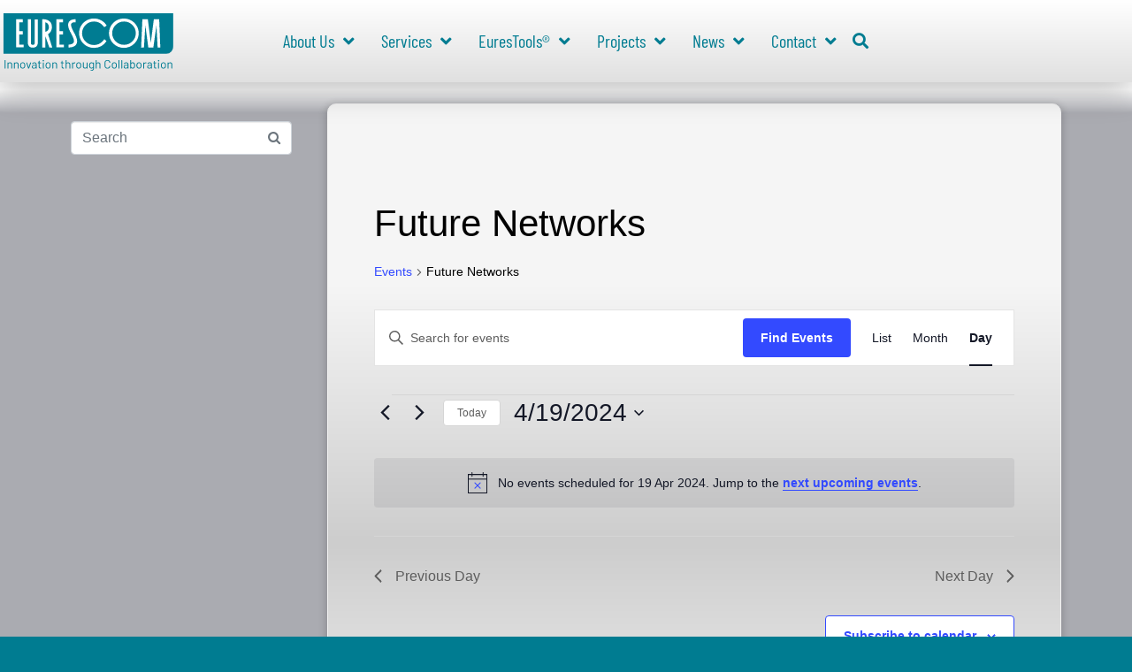

--- FILE ---
content_type: text/html; charset=UTF-8
request_url: https://www.eurescom.eu/events/tag/future-networks/day/2024-04-19/
body_size: 30057
content:
<!-- open output: jupiterx_doctype --><!DOCTYPE html><!-- close output: jupiterx_doctype --><html lang="en-US" data-markup-id="jupiterx_html"><head  data-markup-id="jupiterx_head">	<meta charset="UTF-8" />
	<meta name="viewport" content="width=device-width, initial-scale=1" />
	<title>Events for 19 Apr 2024 &#8211; Eurescom GmbH</title>
<link rel='stylesheet' id='tec-variables-skeleton-css' href='https://www.eurescom.eu/wp-content/plugins/the-events-calendar/common/build/css/variables-skeleton.css?ver=6.10.1' type='text/css' media='all' />
<link rel='stylesheet' id='tec-variables-full-css' href='https://www.eurescom.eu/wp-content/plugins/the-events-calendar/common/build/css/variables-full.css?ver=6.10.1' type='text/css' media='all' />
<link rel='stylesheet' id='tribe-common-skeleton-style-css' href='https://www.eurescom.eu/wp-content/plugins/the-events-calendar/common/build/css/common-skeleton.css?ver=6.10.1' type='text/css' media='all' />
<link rel='stylesheet' id='tribe-common-full-style-css' href='https://www.eurescom.eu/wp-content/plugins/the-events-calendar/common/build/css/common-full.css?ver=6.10.1' type='text/css' media='all' />
<link rel='stylesheet' id='tribe-events-views-v2-bootstrap-datepicker-styles-css' href='https://www.eurescom.eu/wp-content/plugins/the-events-calendar/vendor/bootstrap-datepicker/css/bootstrap-datepicker.standalone.min.css?ver=6.15.14' type='text/css' media='all' />
<link rel='stylesheet' id='tribe-tooltipster-css-css' href='https://www.eurescom.eu/wp-content/plugins/the-events-calendar/common/vendor/tooltipster/tooltipster.bundle.min.css?ver=6.10.1' type='text/css' media='all' />
<link rel='stylesheet' id='tribe-events-views-v2-skeleton-css' href='https://www.eurescom.eu/wp-content/plugins/the-events-calendar/build/css/views-skeleton.css?ver=6.15.14' type='text/css' media='all' />
<link rel='stylesheet' id='tribe-events-views-v2-full-css' href='https://www.eurescom.eu/wp-content/plugins/the-events-calendar/build/css/views-full.css?ver=6.15.14' type='text/css' media='all' />
<link rel='stylesheet' id='tribe-events-views-v2-print-css' href='https://www.eurescom.eu/wp-content/plugins/the-events-calendar/build/css/views-print.css?ver=6.15.14' type='text/css' media='print' />
<meta name='robots' content='max-image-preview:large' />
<link rel="alternate" type="application/rss+xml" title="Eurescom GmbH &raquo; Feed" href="https://www.eurescom.eu/feed/" />
<link rel="alternate" type="text/calendar" title="Eurescom GmbH &raquo; iCal Feed" href="https://www.eurescom.eu/events/?ical=1" />
<link rel="alternate" type="application/rss+xml" title="Eurescom GmbH &raquo;  Feed" href="" />
<style id='wp-img-auto-sizes-contain-inline-css' type='text/css'>
img:is([sizes=auto i],[sizes^="auto," i]){contain-intrinsic-size:3000px 1500px}
/*# sourceURL=wp-img-auto-sizes-contain-inline-css */
</style>
<link rel='stylesheet' id='jupiterx-child-css' href='https://www.eurescom.eu/wp-content/themes/jupiterx-child/assets/css/style.css?ver=6.9' type='text/css' media='all' />
<style id='wp-emoji-styles-inline-css' type='text/css'>

	img.wp-smiley, img.emoji {
		display: inline !important;
		border: none !important;
		box-shadow: none !important;
		height: 1em !important;
		width: 1em !important;
		margin: 0 0.07em !important;
		vertical-align: -0.1em !important;
		background: none !important;
		padding: 0 !important;
	}
/*# sourceURL=wp-emoji-styles-inline-css */
</style>
<link rel='stylesheet' id='wp-block-library-css' href='https://www.eurescom.eu/wp-includes/css/dist/block-library/style.min.css?ver=6.9' type='text/css' media='all' />
<style id='wp-block-library-theme-inline-css' type='text/css'>
.wp-block-audio :where(figcaption){color:#555;font-size:13px;text-align:center}.is-dark-theme .wp-block-audio :where(figcaption){color:#ffffffa6}.wp-block-audio{margin:0 0 1em}.wp-block-code{border:1px solid #ccc;border-radius:4px;font-family:Menlo,Consolas,monaco,monospace;padding:.8em 1em}.wp-block-embed :where(figcaption){color:#555;font-size:13px;text-align:center}.is-dark-theme .wp-block-embed :where(figcaption){color:#ffffffa6}.wp-block-embed{margin:0 0 1em}.blocks-gallery-caption{color:#555;font-size:13px;text-align:center}.is-dark-theme .blocks-gallery-caption{color:#ffffffa6}:root :where(.wp-block-image figcaption){color:#555;font-size:13px;text-align:center}.is-dark-theme :root :where(.wp-block-image figcaption){color:#ffffffa6}.wp-block-image{margin:0 0 1em}.wp-block-pullquote{border-bottom:4px solid;border-top:4px solid;color:currentColor;margin-bottom:1.75em}.wp-block-pullquote :where(cite),.wp-block-pullquote :where(footer),.wp-block-pullquote__citation{color:currentColor;font-size:.8125em;font-style:normal;text-transform:uppercase}.wp-block-quote{border-left:.25em solid;margin:0 0 1.75em;padding-left:1em}.wp-block-quote cite,.wp-block-quote footer{color:currentColor;font-size:.8125em;font-style:normal;position:relative}.wp-block-quote:where(.has-text-align-right){border-left:none;border-right:.25em solid;padding-left:0;padding-right:1em}.wp-block-quote:where(.has-text-align-center){border:none;padding-left:0}.wp-block-quote.is-large,.wp-block-quote.is-style-large,.wp-block-quote:where(.is-style-plain){border:none}.wp-block-search .wp-block-search__label{font-weight:700}.wp-block-search__button{border:1px solid #ccc;padding:.375em .625em}:where(.wp-block-group.has-background){padding:1.25em 2.375em}.wp-block-separator.has-css-opacity{opacity:.4}.wp-block-separator{border:none;border-bottom:2px solid;margin-left:auto;margin-right:auto}.wp-block-separator.has-alpha-channel-opacity{opacity:1}.wp-block-separator:not(.is-style-wide):not(.is-style-dots){width:100px}.wp-block-separator.has-background:not(.is-style-dots){border-bottom:none;height:1px}.wp-block-separator.has-background:not(.is-style-wide):not(.is-style-dots){height:2px}.wp-block-table{margin:0 0 1em}.wp-block-table td,.wp-block-table th{word-break:normal}.wp-block-table :where(figcaption){color:#555;font-size:13px;text-align:center}.is-dark-theme .wp-block-table :where(figcaption){color:#ffffffa6}.wp-block-video :where(figcaption){color:#555;font-size:13px;text-align:center}.is-dark-theme .wp-block-video :where(figcaption){color:#ffffffa6}.wp-block-video{margin:0 0 1em}:root :where(.wp-block-template-part.has-background){margin-bottom:0;margin-top:0;padding:1.25em 2.375em}
/*# sourceURL=/wp-includes/css/dist/block-library/theme.min.css */
</style>
<style id='classic-theme-styles-inline-css' type='text/css'>
/*! This file is auto-generated */
.wp-block-button__link{color:#fff;background-color:#32373c;border-radius:9999px;box-shadow:none;text-decoration:none;padding:calc(.667em + 2px) calc(1.333em + 2px);font-size:1.125em}.wp-block-file__button{background:#32373c;color:#fff;text-decoration:none}
/*# sourceURL=/wp-includes/css/classic-themes.min.css */
</style>
<link rel='stylesheet' id='jet-engine-frontend-css' href='https://www.eurescom.eu/wp-content/plugins/jet-engine/assets/css/frontend.css?ver=3.8.2' type='text/css' media='all' />
<style id='global-styles-inline-css' type='text/css'>
:root{--wp--preset--aspect-ratio--square: 1;--wp--preset--aspect-ratio--4-3: 4/3;--wp--preset--aspect-ratio--3-4: 3/4;--wp--preset--aspect-ratio--3-2: 3/2;--wp--preset--aspect-ratio--2-3: 2/3;--wp--preset--aspect-ratio--16-9: 16/9;--wp--preset--aspect-ratio--9-16: 9/16;--wp--preset--color--black: #000000;--wp--preset--color--cyan-bluish-gray: #abb8c3;--wp--preset--color--white: #ffffff;--wp--preset--color--pale-pink: #f78da7;--wp--preset--color--vivid-red: #cf2e2e;--wp--preset--color--luminous-vivid-orange: #ff6900;--wp--preset--color--luminous-vivid-amber: #fcb900;--wp--preset--color--light-green-cyan: #7bdcb5;--wp--preset--color--vivid-green-cyan: #00d084;--wp--preset--color--pale-cyan-blue: #8ed1fc;--wp--preset--color--vivid-cyan-blue: #0693e3;--wp--preset--color--vivid-purple: #9b51e0;--wp--preset--gradient--vivid-cyan-blue-to-vivid-purple: linear-gradient(135deg,rgb(6,147,227) 0%,rgb(155,81,224) 100%);--wp--preset--gradient--light-green-cyan-to-vivid-green-cyan: linear-gradient(135deg,rgb(122,220,180) 0%,rgb(0,208,130) 100%);--wp--preset--gradient--luminous-vivid-amber-to-luminous-vivid-orange: linear-gradient(135deg,rgb(252,185,0) 0%,rgb(255,105,0) 100%);--wp--preset--gradient--luminous-vivid-orange-to-vivid-red: linear-gradient(135deg,rgb(255,105,0) 0%,rgb(207,46,46) 100%);--wp--preset--gradient--very-light-gray-to-cyan-bluish-gray: linear-gradient(135deg,rgb(238,238,238) 0%,rgb(169,184,195) 100%);--wp--preset--gradient--cool-to-warm-spectrum: linear-gradient(135deg,rgb(74,234,220) 0%,rgb(151,120,209) 20%,rgb(207,42,186) 40%,rgb(238,44,130) 60%,rgb(251,105,98) 80%,rgb(254,248,76) 100%);--wp--preset--gradient--blush-light-purple: linear-gradient(135deg,rgb(255,206,236) 0%,rgb(152,150,240) 100%);--wp--preset--gradient--blush-bordeaux: linear-gradient(135deg,rgb(254,205,165) 0%,rgb(254,45,45) 50%,rgb(107,0,62) 100%);--wp--preset--gradient--luminous-dusk: linear-gradient(135deg,rgb(255,203,112) 0%,rgb(199,81,192) 50%,rgb(65,88,208) 100%);--wp--preset--gradient--pale-ocean: linear-gradient(135deg,rgb(255,245,203) 0%,rgb(182,227,212) 50%,rgb(51,167,181) 100%);--wp--preset--gradient--electric-grass: linear-gradient(135deg,rgb(202,248,128) 0%,rgb(113,206,126) 100%);--wp--preset--gradient--midnight: linear-gradient(135deg,rgb(2,3,129) 0%,rgb(40,116,252) 100%);--wp--preset--font-size--small: 13px;--wp--preset--font-size--medium: 20px;--wp--preset--font-size--large: 36px;--wp--preset--font-size--x-large: 42px;--wp--preset--spacing--20: 0.44rem;--wp--preset--spacing--30: 0.67rem;--wp--preset--spacing--40: 1rem;--wp--preset--spacing--50: 1.5rem;--wp--preset--spacing--60: 2.25rem;--wp--preset--spacing--70: 3.38rem;--wp--preset--spacing--80: 5.06rem;--wp--preset--shadow--natural: 6px 6px 9px rgba(0, 0, 0, 0.2);--wp--preset--shadow--deep: 12px 12px 50px rgba(0, 0, 0, 0.4);--wp--preset--shadow--sharp: 6px 6px 0px rgba(0, 0, 0, 0.2);--wp--preset--shadow--outlined: 6px 6px 0px -3px rgb(255, 255, 255), 6px 6px rgb(0, 0, 0);--wp--preset--shadow--crisp: 6px 6px 0px rgb(0, 0, 0);}:where(.is-layout-flex){gap: 0.5em;}:where(.is-layout-grid){gap: 0.5em;}body .is-layout-flex{display: flex;}.is-layout-flex{flex-wrap: wrap;align-items: center;}.is-layout-flex > :is(*, div){margin: 0;}body .is-layout-grid{display: grid;}.is-layout-grid > :is(*, div){margin: 0;}:where(.wp-block-columns.is-layout-flex){gap: 2em;}:where(.wp-block-columns.is-layout-grid){gap: 2em;}:where(.wp-block-post-template.is-layout-flex){gap: 1.25em;}:where(.wp-block-post-template.is-layout-grid){gap: 1.25em;}.has-black-color{color: var(--wp--preset--color--black) !important;}.has-cyan-bluish-gray-color{color: var(--wp--preset--color--cyan-bluish-gray) !important;}.has-white-color{color: var(--wp--preset--color--white) !important;}.has-pale-pink-color{color: var(--wp--preset--color--pale-pink) !important;}.has-vivid-red-color{color: var(--wp--preset--color--vivid-red) !important;}.has-luminous-vivid-orange-color{color: var(--wp--preset--color--luminous-vivid-orange) !important;}.has-luminous-vivid-amber-color{color: var(--wp--preset--color--luminous-vivid-amber) !important;}.has-light-green-cyan-color{color: var(--wp--preset--color--light-green-cyan) !important;}.has-vivid-green-cyan-color{color: var(--wp--preset--color--vivid-green-cyan) !important;}.has-pale-cyan-blue-color{color: var(--wp--preset--color--pale-cyan-blue) !important;}.has-vivid-cyan-blue-color{color: var(--wp--preset--color--vivid-cyan-blue) !important;}.has-vivid-purple-color{color: var(--wp--preset--color--vivid-purple) !important;}.has-black-background-color{background-color: var(--wp--preset--color--black) !important;}.has-cyan-bluish-gray-background-color{background-color: var(--wp--preset--color--cyan-bluish-gray) !important;}.has-white-background-color{background-color: var(--wp--preset--color--white) !important;}.has-pale-pink-background-color{background-color: var(--wp--preset--color--pale-pink) !important;}.has-vivid-red-background-color{background-color: var(--wp--preset--color--vivid-red) !important;}.has-luminous-vivid-orange-background-color{background-color: var(--wp--preset--color--luminous-vivid-orange) !important;}.has-luminous-vivid-amber-background-color{background-color: var(--wp--preset--color--luminous-vivid-amber) !important;}.has-light-green-cyan-background-color{background-color: var(--wp--preset--color--light-green-cyan) !important;}.has-vivid-green-cyan-background-color{background-color: var(--wp--preset--color--vivid-green-cyan) !important;}.has-pale-cyan-blue-background-color{background-color: var(--wp--preset--color--pale-cyan-blue) !important;}.has-vivid-cyan-blue-background-color{background-color: var(--wp--preset--color--vivid-cyan-blue) !important;}.has-vivid-purple-background-color{background-color: var(--wp--preset--color--vivid-purple) !important;}.has-black-border-color{border-color: var(--wp--preset--color--black) !important;}.has-cyan-bluish-gray-border-color{border-color: var(--wp--preset--color--cyan-bluish-gray) !important;}.has-white-border-color{border-color: var(--wp--preset--color--white) !important;}.has-pale-pink-border-color{border-color: var(--wp--preset--color--pale-pink) !important;}.has-vivid-red-border-color{border-color: var(--wp--preset--color--vivid-red) !important;}.has-luminous-vivid-orange-border-color{border-color: var(--wp--preset--color--luminous-vivid-orange) !important;}.has-luminous-vivid-amber-border-color{border-color: var(--wp--preset--color--luminous-vivid-amber) !important;}.has-light-green-cyan-border-color{border-color: var(--wp--preset--color--light-green-cyan) !important;}.has-vivid-green-cyan-border-color{border-color: var(--wp--preset--color--vivid-green-cyan) !important;}.has-pale-cyan-blue-border-color{border-color: var(--wp--preset--color--pale-cyan-blue) !important;}.has-vivid-cyan-blue-border-color{border-color: var(--wp--preset--color--vivid-cyan-blue) !important;}.has-vivid-purple-border-color{border-color: var(--wp--preset--color--vivid-purple) !important;}.has-vivid-cyan-blue-to-vivid-purple-gradient-background{background: var(--wp--preset--gradient--vivid-cyan-blue-to-vivid-purple) !important;}.has-light-green-cyan-to-vivid-green-cyan-gradient-background{background: var(--wp--preset--gradient--light-green-cyan-to-vivid-green-cyan) !important;}.has-luminous-vivid-amber-to-luminous-vivid-orange-gradient-background{background: var(--wp--preset--gradient--luminous-vivid-amber-to-luminous-vivid-orange) !important;}.has-luminous-vivid-orange-to-vivid-red-gradient-background{background: var(--wp--preset--gradient--luminous-vivid-orange-to-vivid-red) !important;}.has-very-light-gray-to-cyan-bluish-gray-gradient-background{background: var(--wp--preset--gradient--very-light-gray-to-cyan-bluish-gray) !important;}.has-cool-to-warm-spectrum-gradient-background{background: var(--wp--preset--gradient--cool-to-warm-spectrum) !important;}.has-blush-light-purple-gradient-background{background: var(--wp--preset--gradient--blush-light-purple) !important;}.has-blush-bordeaux-gradient-background{background: var(--wp--preset--gradient--blush-bordeaux) !important;}.has-luminous-dusk-gradient-background{background: var(--wp--preset--gradient--luminous-dusk) !important;}.has-pale-ocean-gradient-background{background: var(--wp--preset--gradient--pale-ocean) !important;}.has-electric-grass-gradient-background{background: var(--wp--preset--gradient--electric-grass) !important;}.has-midnight-gradient-background{background: var(--wp--preset--gradient--midnight) !important;}.has-small-font-size{font-size: var(--wp--preset--font-size--small) !important;}.has-medium-font-size{font-size: var(--wp--preset--font-size--medium) !important;}.has-large-font-size{font-size: var(--wp--preset--font-size--large) !important;}.has-x-large-font-size{font-size: var(--wp--preset--font-size--x-large) !important;}
:where(.wp-block-post-template.is-layout-flex){gap: 1.25em;}:where(.wp-block-post-template.is-layout-grid){gap: 1.25em;}
:where(.wp-block-term-template.is-layout-flex){gap: 1.25em;}:where(.wp-block-term-template.is-layout-grid){gap: 1.25em;}
:where(.wp-block-columns.is-layout-flex){gap: 2em;}:where(.wp-block-columns.is-layout-grid){gap: 2em;}
:root :where(.wp-block-pullquote){font-size: 1.5em;line-height: 1.6;}
/*# sourceURL=global-styles-inline-css */
</style>
<link rel='stylesheet' id='contact-form-7-css' href='https://www.eurescom.eu/wp-content/plugins/contact-form-7/includes/css/styles.css?ver=6.1.4' type='text/css' media='all' />
<style id='contact-form-7-inline-css' type='text/css'>
.wpcf7 .wpcf7-recaptcha iframe {margin-bottom: 0;}.wpcf7 .wpcf7-recaptcha[data-align="center"] > div {margin: 0 auto;}.wpcf7 .wpcf7-recaptcha[data-align="right"] > div {margin: 0 0 0 auto;}
/*# sourceURL=contact-form-7-inline-css */
</style>
<link rel='stylesheet' id='display-projects-shortcode_style-css' href='https://www.eurescom.eu/wp-content/plugins/display-projects-shortcode/css/display-projects-shortcode.css?ver=6.9' type='text/css' media='all' />
<link rel='stylesheet' id='custom_blog_loop_style-css' href='https://www.eurescom.eu/wp-content/plugins/eurescom-blog-loop/css/eurescom-blog-loop.css?ver=6.9' type='text/css' media='all' />
<link rel='stylesheet' id='messages-pt_style-css' href='https://www.eurescom.eu/wp-content/plugins/eurescom-message-plugin/css/messages-pt.css?ver=6.9' type='text/css' media='all' />
<link rel='stylesheet' id='display-team-members_style-css' href='https://www.eurescom.eu/wp-content/plugins/eurescom-team-members/css/team-members.css?ver=6.9' type='text/css' media='all' />
<link rel='stylesheet' id='tribe-events-v2-single-skeleton-css' href='https://www.eurescom.eu/wp-content/plugins/the-events-calendar/build/css/tribe-events-single-skeleton.css?ver=6.15.14' type='text/css' media='all' />
<link rel='stylesheet' id='tribe-events-v2-single-skeleton-full-css' href='https://www.eurescom.eu/wp-content/plugins/the-events-calendar/build/css/tribe-events-single-full.css?ver=6.15.14' type='text/css' media='all' />
<link rel='stylesheet' id='tec-events-elementor-widgets-base-styles-css' href='https://www.eurescom.eu/wp-content/plugins/the-events-calendar/build/css/integrations/plugins/elementor/widgets/widget-base.css?ver=6.15.14' type='text/css' media='all' />
<link rel='stylesheet' id='eeb-css-frontend-css' href='https://www.eurescom.eu/wp-content/plugins/email-encoder-bundle/assets/css/style.css?ver=54d4eedc552c499c4a8d6b89c23d3df1' type='text/css' media='all' />
<link rel='stylesheet' id='dashicons-css' href='https://www.eurescom.eu/wp-includes/css/dashicons.min.css?ver=6.9' type='text/css' media='all' />
<link rel='stylesheet' id='jupiterx-popups-animation-css' href='https://www.eurescom.eu/wp-content/plugins/jupiterx-core/includes/extensions/raven/assets/lib/animate/animate.min.css?ver=4.14.1' type='text/css' media='all' />
<link rel='stylesheet' id='jupiterx-css' href='https://www.eurescom.eu/wp-content/uploads/jupiterx/compiler/jupiterx/f9936d7.css?ver=4.14.1' type='text/css' media='all' />
<link rel='stylesheet' id='font-awesome-all-css' href='https://www.eurescom.eu/wp-content/plugins/jet-menu/assets/public/lib/font-awesome/css/all.min.css?ver=5.12.0' type='text/css' media='all' />
<link rel='stylesheet' id='font-awesome-v4-shims-css' href='https://www.eurescom.eu/wp-content/plugins/jet-menu/assets/public/lib/font-awesome/css/v4-shims.min.css?ver=5.12.0' type='text/css' media='all' />
<link rel='stylesheet' id='jet-menu-public-styles-css' href='https://www.eurescom.eu/wp-content/plugins/jet-menu/assets/public/css/public.css?ver=2.4.18' type='text/css' media='all' />
<link rel='stylesheet' id='jet-popup-frontend-css' href='https://www.eurescom.eu/wp-content/plugins/jet-popup/assets/css/jet-popup-frontend.css?ver=2.0.20.3' type='text/css' media='all' />
<link rel='stylesheet' id='jupiterx-elements-dynamic-styles-css' href='https://www.eurescom.eu/wp-content/uploads/jupiterx/compiler/jupiterx-elements-dynamic-styles/39d1e2a.css?ver=4.14.1' type='text/css' media='all' />
<link rel='stylesheet' id='elementor-frontend-css' href='https://www.eurescom.eu/wp-content/plugins/elementor/assets/css/frontend.min.css?ver=3.34.2' type='text/css' media='all' />
<style id='elementor-frontend-inline-css' type='text/css'>
.elementor-kit-116{--e-global-color-primary:#007C91;--e-global-color-secondary:#016B7D;--e-global-color-text:#000000;--e-global-color-accent:#FF7200;--e-global-color-5ca87d5:#BF5500;--e-global-typography-primary-font-family:"Barlow";--e-global-typography-primary-font-weight:500;--e-global-typography-secondary-font-family:"Roboto Slab";--e-global-typography-secondary-font-weight:400;--e-global-typography-text-font-family:"Roboto";--e-global-typography-text-font-weight:400;--e-global-typography-accent-font-family:"Roboto";--e-global-typography-accent-font-weight:500;color:#000000;}.elementor-kit-116 a{color:#000000;}.elementor-kit-116 h1{color:#000000;}.elementor-kit-116 h2{color:#000000;}.elementor-kit-116 h3{color:#000000;}.elementor-kit-116 h4{color:#000000;}.elementor-kit-116 h5{color:#000000;}.elementor-kit-116 h6{color:#000000;}.elementor-section.elementor-section-boxed > .elementor-container{max-width:1140px;}.e-con{--container-max-width:1140px;}.elementor-widget:not(:last-child){margin-block-end:20px;}.elementor-element{--widgets-spacing:20px 20px;--widgets-spacing-row:20px;--widgets-spacing-column:20px;}{}h1.entry-title{display:var(--page-title-display);}.elementor-kit-116 e-page-transition{background-color:#FFBC7D;}@media(max-width:1024px){.elementor-section.elementor-section-boxed > .elementor-container{max-width:1024px;}.e-con{--container-max-width:1024px;}}@media(max-width:767px){.elementor-section.elementor-section-boxed > .elementor-container{max-width:767px;}.e-con{--container-max-width:767px;}}
.elementor-118 .elementor-element.elementor-element-7f5a76fb > .elementor-container > .elementor-column > .elementor-widget-wrap{align-content:center;align-items:center;}.elementor-118 .elementor-element.elementor-element-7f5a76fb .elementor-repeater-item-1292bb6.jet-parallax-section__layout .jet-parallax-section__image{background-size:auto;}.elementor-118 .elementor-element.elementor-element-740a6382 > .elementor-widget-wrap > .elementor-widget:not(.elementor-widget__width-auto):not(.elementor-widget__width-initial):not(:last-child):not(.elementor-absolute){margin-block-end:0px;}.elementor-widget-theme-site-logo .widget-image-caption{color:var( --e-global-color-text );font-family:var( --e-global-typography-text-font-family ), Sans-serif;font-weight:var( --e-global-typography-text-font-weight );}.elementor-118 .elementor-element.elementor-element-2d726c43{text-align:start;flex-basis:210px;}.elementor-118 .elementor-element.elementor-element-2d726c43 img{width:200px;}.elementor-118 .elementor-element.elementor-element-2d726c43 > .elementor-widget-container{margin:0px 0px 0px 0px;}.jet-desktop-menu-active .elementor-118 .elementor-element.elementor-element-47670d2 .jet-menu > .jet-menu-item{flex-grow:0;}.elementor-118 .elementor-element.elementor-element-47670d2 .jet-menu{border-radius:-2px -2px -2px -2px !important;padding:30px 0px 30px 0px !important;}.jet-desktop-menu-active .elementor-118 .elementor-element.elementor-element-47670d2 .jet-menu{min-width:666px;}.elementor-118 .elementor-element.elementor-element-47670d2 .jet-menu .jet-menu-item .top-level-link{font-family:"Barlow Condensed", Sans-serif;font-size:20px;font-weight:400;color:var( --e-global-color-primary );border-radius:0px 0px 0px 0px;padding:0px 0px 0px 30px;}.elementor-118 .elementor-element.elementor-element-47670d2 .jet-menu .jet-menu-item .jet-menu-item-desc.top-level-desc{color:var( --e-global-color-primary );}.elementor-118 .elementor-element.elementor-element-47670d2 .jet-menu .jet-menu-item .top-level-link .jet-menu-icon{color:var( --e-global-color-primary );font-size:10px;}.elementor-118 .elementor-element.elementor-element-47670d2 .jet-menu .jet-menu-item:hover > .top-level-link{color:var( --e-global-color-accent );}.elementor-118 .elementor-element.elementor-element-47670d2 .jet-menu .jet-menu-item.jet-current-menu-item .top-level-link{color:var( --e-global-color-accent );}.elementor-118 .elementor-element.elementor-element-47670d2 .jet-menu ul.jet-sub-menu{background-color:var( --e-global-color-accent );margin:30px 0px 0px 0px;}.elementor-118 .elementor-element.elementor-element-47670d2 .jet-menu li.jet-sub-menu-item .sub-level-link{font-size:14px;color:#FFFFFF;}.elementor-118 .elementor-element.elementor-element-47670d2 .jet-menu li.jet-sub-menu-item:hover > .sub-level-link{background-color:var( --e-global-color-5ca87d5 );}.elementor-118 .elementor-element.elementor-element-47670d2 .jet-menu .jet-menu-item .top-level-link .jet-menu-icon svg{width:10px;}.elementor-118 .elementor-element.elementor-element-47670d2 .jet-mobile-menu__toggle .jet-mobile-menu__toggle-icon{color:var( --e-global-color-primary );}.elementor-118 .elementor-element.elementor-element-47670d2 .jet-mobile-menu__toggle .jet-mobile-menu__toggle-icon i{font-size:20px;}.elementor-118 .elementor-element.elementor-element-47670d2 .jet-mobile-menu__toggle .jet-mobile-menu__toggle-icon svg{width:20px;}.elementor-118 .elementor-element.elementor-element-47670d2 .jet-mobile-menu__container{z-index:999;}.elementor-118 .elementor-element.elementor-element-47670d2 .jet-mobile-menu-widget .jet-mobile-menu-cover{z-index:calc(999-1);}.elementor-118 .elementor-element.elementor-element-47670d2 .jet-mobile-menu__item .jet-menu-icon{align-self:center;justify-content:center;}.elementor-118 .elementor-element.elementor-element-47670d2 .jet-mobile-menu__item .jet-menu-badge{align-self:flex-start;}.elementor-118 .elementor-element.elementor-element-47670d2 > .elementor-widget-container{margin:0px 0px 0px 70px;}.elementor-118 .elementor-element.elementor-element-47670d2{flex-basis:650px;}.elementor-widget-raven-search-form .raven-search-form-input{font-family:var( --e-global-typography-text-font-family ), Sans-serif;font-weight:var( --e-global-typography-text-font-weight );}.elementor-118 .elementor-element.elementor-element-85c85d8 .raven-search-form-input{padding:10px 10px 10px 10px;color:var( --e-global-color-primary );background-color:#FFFFFF;border-color:#FFFFFF;border-style:solid;border-width:1px 1px 1px 1px;border-radius:10px 10px 10px 10px;box-shadow:0px 4px 15px 0px rgba(0,0,0,0.5);}.elementor-118 .elementor-element.elementor-element-85c85d8 .raven-search-form-lightbox{background-color:#007C91;}.elementor-118 .elementor-element.elementor-element-85c85d8 .raven-search-form-container{text-align:right;}.elementor-118 .elementor-element.elementor-element-85c85d8 .raven-search-form-button{color:var( --e-global-color-primary );}.elementor-118 .elementor-element.elementor-element-85c85d8 .raven-search-form-button > svg{fill:var( --e-global-color-primary );}.elementor-118 .elementor-element.elementor-element-85c85d8 svg.raven-search-form-button{fill:var( --e-global-color-primary );}.elementor-118 .elementor-element.elementor-element-85c85d8 > .elementor-widget-container{margin:0px 0px 0px 10px;}.elementor-118 .elementor-element.elementor-element-85c85d8{flex-basis:25px;}.elementor-118 .elementor-element.elementor-element-5452f7c{--grid-template-columns:repeat(0, auto);--icon-size:22px;--grid-column-gap:0px;--grid-row-gap:0px;width:var( --container-widget-width, 9% );max-width:9%;--container-widget-width:9%;--container-widget-flex-grow:0;top:20px;flex-basis:200px;}.elementor-118 .elementor-element.elementor-element-5452f7c .elementor-widget-container{text-align:right;}.elementor-118 .elementor-element.elementor-element-5452f7c .elementor-social-icon{background-color:#007C9100;}.elementor-118 .elementor-element.elementor-element-5452f7c .elementor-social-icon i{color:var( --e-global-color-primary );}.elementor-118 .elementor-element.elementor-element-5452f7c .elementor-social-icon svg{fill:var( --e-global-color-primary );}.elementor-118 .elementor-element.elementor-element-5452f7c .elementor-social-icon:hover i{color:var( --e-global-color-accent );}.elementor-118 .elementor-element.elementor-element-5452f7c .elementor-social-icon:hover svg{fill:var( --e-global-color-accent );}.elementor-118 .elementor-element.elementor-element-5452f7c > .elementor-widget-container{padding:5px 5px 5px 5px;}body:not(.rtl) .elementor-118 .elementor-element.elementor-element-5452f7c{left:1583px;}body.rtl .elementor-118 .elementor-element.elementor-element-5452f7c{right:1583px;}.elementor-118 .elementor-element.elementor-element-090e6c7 .jet-menu{justify-content:flex-start !important;padding:30px 0px 30px 0px !important;}.jet-desktop-menu-active .elementor-118 .elementor-element.elementor-element-090e6c7 .jet-menu > .jet-menu-item{flex-grow:0;}.jet-desktop-menu-active .elementor-118 .elementor-element.elementor-element-090e6c7 .jet-menu{min-width:0px;}.elementor-118 .elementor-element.elementor-element-090e6c7 .jet-menu .jet-menu-item .top-level-link{font-family:"Barlow Condensed", Sans-serif;font-size:20px;font-weight:400;color:var( --e-global-color-primary );border-radius:0px 0px 0px 0px;padding:0px 0px 0px 30px;}.elementor-118 .elementor-element.elementor-element-090e6c7 .jet-menu .jet-menu-item .jet-menu-item-desc.top-level-desc{color:var( --e-global-color-primary );}.elementor-118 .elementor-element.elementor-element-090e6c7 .jet-menu .jet-menu-item .top-level-link .jet-menu-icon{color:var( --e-global-color-primary );}.elementor-118 .elementor-element.elementor-element-090e6c7 .jet-menu .jet-menu-item:hover > .top-level-link{color:var( --e-global-color-accent );}.elementor-118 .elementor-element.elementor-element-090e6c7 .jet-menu .jet-menu-item.jet-current-menu-item .top-level-link{color:var( --e-global-color-accent );}.elementor-118 .elementor-element.elementor-element-090e6c7 .jet-menu ul.jet-sub-menu{background-color:var( --e-global-color-accent );margin:30px 0px 0px 0px;}.elementor-118 .elementor-element.elementor-element-090e6c7 .jet-menu li.jet-sub-menu-item .sub-level-link{font-size:14px;color:#FFFFFF;}.elementor-118 .elementor-element.elementor-element-090e6c7 .jet-menu li.jet-sub-menu-item:hover > .sub-level-link{background-color:var( --e-global-color-5ca87d5 );}.elementor-118 .elementor-element.elementor-element-090e6c7 .jet-mobile-menu__toggle .jet-mobile-menu__toggle-icon{color:var( --e-global-color-primary );}.elementor-118 .elementor-element.elementor-element-090e6c7 .jet-mobile-menu__toggle .jet-mobile-menu__toggle-icon i{font-size:20px;}.elementor-118 .elementor-element.elementor-element-090e6c7 .jet-mobile-menu__toggle .jet-mobile-menu__toggle-icon svg{width:20px;}.elementor-118 .elementor-element.elementor-element-090e6c7 .jet-mobile-menu__container{z-index:999;}.elementor-118 .elementor-element.elementor-element-090e6c7 .jet-mobile-menu-widget .jet-mobile-menu-cover{z-index:calc(999-1);}.elementor-118 .elementor-element.elementor-element-090e6c7 .jet-mobile-menu__item .jet-menu-icon{align-self:center;justify-content:center;}.elementor-118 .elementor-element.elementor-element-090e6c7 .jet-mobile-menu__item .jet-menu-badge{align-self:flex-start;}.elementor-118 .elementor-element.elementor-element-090e6c7 > .elementor-widget-container{margin:0px 0px 0px 70px;}.elementor-118 .elementor-element.elementor-element-090e6c7{flex-basis:650px;}.elementor-118 .elementor-element.elementor-element-7f5a76fb:not(.elementor-motion-effects-element-type-background), .elementor-118 .elementor-element.elementor-element-7f5a76fb > .elementor-motion-effects-container > .elementor-motion-effects-layer{background-color:transparent;background-image:linear-gradient(180deg, #FFFFFF 0%, #E0E0E0 100%);}.elementor-118 .elementor-element.elementor-element-7f5a76fb{box-shadow:0px 10px 35px 0px rgba(0, 0, 0, 0.25);transition:background 0.3s, border 0.3s, border-radius 0.3s, box-shadow 0.3s;margin-top:0px;margin-bottom:0px;padding:5px 0px 5px 0px;z-index:1;}.elementor-118 .elementor-element.elementor-element-7f5a76fb > .elementor-background-overlay{transition:background 0.3s, border-radius 0.3s, opacity 0.3s;}.elementor-theme-builder-content-area{height:400px;}.elementor-location-header:before, .elementor-location-footer:before{content:"";display:table;clear:both;}@media(max-width:1024px){.elementor-118 .elementor-element.elementor-element-2d726c43{text-align:start;flex-basis:120px;}.elementor-118 .elementor-element.elementor-element-2d726c43 img{width:100%;height:58px;}.elementor-118 .elementor-element.elementor-element-47670d2 .jet-menu{padding:5px 0px 10px 0px !important;}.elementor-118 .elementor-element.elementor-element-47670d2 .jet-menu .jet-menu-item .top-level-link{padding:0px 0px 0px 20px;}.elementor-118 .elementor-element.elementor-element-47670d2 > .elementor-widget-container{margin:0px 0px 0px 0px;}.elementor-118 .elementor-element.elementor-element-47670d2{flex-basis:420px;}.elementor-118 .elementor-element.elementor-element-5452f7c{flex-basis:132px;}.elementor-118 .elementor-element.elementor-element-090e6c7 .jet-menu{padding:5px 0px 10px 0px !important;}.elementor-118 .elementor-element.elementor-element-090e6c7 .jet-menu .jet-menu-item .top-level-link{padding:0px 0px 0px 20px;}.elementor-118 .elementor-element.elementor-element-090e6c7 > .elementor-widget-container{margin:0px 0px 0px 0px;}.elementor-118 .elementor-element.elementor-element-090e6c7{flex-basis:420px;}.elementor-118 .elementor-element.elementor-element-7f5a76fb{padding:20px 20px 20px 20px;}}@media(max-width:1024px) and (min-width:768px){.elementor-118 .elementor-element.elementor-element-740a6382{width:100%;}}@media(max-width:767px){.elementor-118 .elementor-element.elementor-element-740a6382{width:100%;}.elementor-118 .elementor-element.elementor-element-740a6382 > .elementor-element-populated{margin:0px 0px 0px 0px;--e-column-margin-right:0px;--e-column-margin-left:0px;}.elementor-118 .elementor-element.elementor-element-2d726c43{text-align:start;flex-basis:50%;}.elementor-118 .elementor-element.elementor-element-2d726c43 img{width:100%;}.elementor-118 .elementor-element.elementor-element-47670d2{flex-basis:1%;}.elementor-118 .elementor-element.elementor-element-85c85d8{flex-basis:10%;}.elementor-118 .elementor-element.elementor-element-090e6c7{flex-basis:1%;}.elementor-118 .elementor-element.elementor-element-7f5a76fb{padding:20px 20px 20px 20px;}}/* Start JX Custom Fonts CSS *//* End JX Custom Fonts CSS */
.elementor-5500 .elementor-element.elementor-element-40b1b56 .elementor-repeater-item-7ce05b0.jet-parallax-section__layout .jet-parallax-section__image{background-size:auto;}.elementor-5500 .elementor-element.elementor-element-40b1b56:not(.elementor-motion-effects-element-type-background), .elementor-5500 .elementor-element.elementor-element-40b1b56 > .elementor-motion-effects-container > .elementor-motion-effects-layer{background-color:var( --e-global-color-primary );}.elementor-5500 .elementor-element.elementor-element-40b1b56{transition:background 0.3s, border 0.3s, border-radius 0.3s, box-shadow 0.3s;}.elementor-5500 .elementor-element.elementor-element-40b1b56 > .elementor-background-overlay{transition:background 0.3s, border-radius 0.3s, opacity 0.3s;}.elementor-5500 .elementor-element.elementor-element-9ab75ad .elementor-repeater-item-7ce05b0.jet-parallax-section__layout .jet-parallax-section__image{background-size:auto;}.elementor-widget-image .widget-image-caption{color:var( --e-global-color-text );font-family:var( --e-global-typography-text-font-family ), Sans-serif;font-weight:var( --e-global-typography-text-font-weight );}.elementor-5500 .elementor-element.elementor-element-3fad252{text-align:start;}.elementor-widget-text-editor{font-family:var( --e-global-typography-text-font-family ), Sans-serif;font-weight:var( --e-global-typography-text-font-weight );color:var( --e-global-color-text );}.elementor-widget-text-editor.elementor-drop-cap-view-stacked .elementor-drop-cap{background-color:var( --e-global-color-primary );}.elementor-widget-text-editor.elementor-drop-cap-view-framed .elementor-drop-cap, .elementor-widget-text-editor.elementor-drop-cap-view-default .elementor-drop-cap{color:var( --e-global-color-primary );border-color:var( --e-global-color-primary );}.elementor-5500 .elementor-element.elementor-element-67469ba{text-align:start;font-family:"Roboto", Sans-serif;font-size:0.7em;font-weight:300;color:#FFFFFF;flex-basis:200px;}.elementor-5500 .elementor-element.elementor-element-67469ba > .elementor-widget-container{margin:5px 0px 0px 0px;}.elementor-widget-raven-nav-menu .raven-nav-menu-main .raven-nav-menu > li > a.raven-menu-item{font-family:var( --e-global-typography-text-font-family ), Sans-serif;font-weight:var( --e-global-typography-text-font-weight );color:var( --e-global-color-text );}.elementor-widget-raven-nav-menu .raven-nav-menu-main .raven-nav-menu > li:not(.current-menu-parent):not(.current-menu-ancestor) > a.raven-menu-item:hover:not(.raven-menu-item-active), .elementor-widget-raven-nav-menu .raven-nav-menu-main .raven-nav-menu > li:not(.current-menu-parent):not(.current-menu-ancestor) > a.highlighted:not(.raven-menu-item-active){color:var( --e-global-color-accent );}.elementor-widget-raven-nav-menu .raven-nav-menu-main .raven-nav-menu > li > a.raven-menu-item-active, .elementor-widget-raven-nav-menu .raven-nav-menu-main .raven-nav-menu > li.current-menu-parent > a, .elementor-widget-raven-nav-menu .raven-nav-menu-main .raven-nav-menu > li.current-menu-ancestor > a{color:var( --e-global-color-accent );}.elementor-widget-raven-nav-menu .raven-nav-menu-main .raven-submenu > li > a.raven-submenu-item{font-family:var( --e-global-typography-text-font-family ), Sans-serif;font-weight:var( --e-global-typography-text-font-weight );color:var( --e-global-color-text );}.elementor-widget-raven-nav-menu .raven-nav-menu-main .raven-submenu > li:not(.current-menu-parent):not(.current-menu-ancestor) > a.raven-submenu-item:hover:not(.raven-menu-item-active), .elementor-widget-raven-nav-menu .raven-nav-menu-main .raven-submenu > li:not(.current-menu-parent):not(.current-menu-ancestor) > a.highlighted:not(.raven-menu-item-active){color:var( --e-global-color-accent );}.elementor-widget-raven-nav-menu .raven-nav-menu-main .raven-submenu > li > a.raven-menu-item-active, .elementor-widget-raven-nav-menu .raven-nav-menu-main .raven-submenu > li.current-menu-parent > a, .elementor-widget-raven-nav-menu .raven-nav-menu-main .raven-submenu > li.current-menu-ancestor > a{color:var( --e-global-color-accent );}.elementor-widget-raven-nav-menu .raven-nav-menu-mobile .raven-nav-menu li > a{font-family:var( --e-global-typography-text-font-family ), Sans-serif;font-weight:var( --e-global-typography-text-font-weight );color:var( --e-global-color-text );}.elementor-widget-raven-nav-menu .raven-nav-menu-mobile .raven-nav-menu li > a:hover{color:var( --e-global-color-accent );}.elementor-widget-raven-nav-menu .raven-nav-menu-mobile .raven-nav-menu li > a.raven-menu-item-active, .elementor-widget-raven-nav-menu .raven-nav-menu-mobile .raven-nav-menu li > a:active, .elementor-widget-raven-nav-menu .raven-nav-menu-mobile .raven-nav-menu > li.current-menu-ancestor > a.raven-menu-item, .elementor-widget-raven-nav-menu li.menu-item.current-menu-ancestor > a.raven-submenu-item.has-submenu{color:var( --e-global-color-accent );}.elementor-widget-raven-nav-menu .raven-nav-menu-toggle-button{color:var( --e-global-color-secondary );}.elementor-widget-raven-nav-menu .raven-nav-menu-toggle-button svg{fill:var( --e-global-color-secondary );}.elementor-widget-raven-nav-menu .hamburger-inner, .elementor-widget-raven-nav-menu .hamburger-inner::after, .elementor-widget-raven-nav-menu .hamburger-inner::before{background-color:var( --e-global-color-secondary );}.elementor-widget-raven-nav-menu .raven-nav-menu-toggle-button:hover{color:var( --e-global-color-accent );}.elementor-widget-raven-nav-menu .raven-nav-menu-toggle-button:hover svg{fill:var( --e-global-color-accent );}.elementor-widget-raven-nav-menu .raven-nav-menu-toggle-button:hover .hamburger-inner, .elementor-widget-raven-nav-menu .raven-nav-menu-toggle-button:hover  .hamburger-inner::after, .elementor-widget-raven-nav-menu .raven-nav-menu-toggle-button:hover  .hamburger-inner::before{background-color:var( --e-global-color-accent );}.elementor-5500 .elementor-element.elementor-element-a4c4274 .raven-nav-menu-main .raven-nav-menu > li > a.raven-menu-item{font-family:"Roboto", Sans-serif;font-size:0.7em;font-weight:300;padding:0px 0px 0px 0px;color:#FFFFFF;}.elementor-5500 .elementor-element.elementor-element-a4c4274 .raven-nav-menu-horizontal .raven-nav-menu > li:not(:last-child){margin-right:20px;}.elementor-5500 .elementor-element.elementor-element-a4c4274 .raven-nav-menu-vertical .raven-nav-menu > li:not(:last-child){margin-bottom:20px;}.elementor-5500 .elementor-element.elementor-element-a4c4274 .raven-nav-menu-vertical .raven-nav-menu li > a{justify-content:right !important;}.elementor-5500 .elementor-element.elementor-element-a4c4274 .raven-nav-menu-main .raven-nav-menu > li:not(.current-menu-parent):not(.current-menu-ancestor) > a.raven-menu-item:hover:not(.raven-menu-item-active), .elementor-5500 .elementor-element.elementor-element-a4c4274 .raven-nav-menu-main .raven-nav-menu > li:not(.current-menu-parent):not(.current-menu-ancestor) > a.highlighted:not(.raven-menu-item-active){color:#E6E6E6;}.elementor-5500 .elementor-element.elementor-element-a4c4274 .raven-nav-menu-main .raven-submenu > li:not(:last-child){border-bottom-width:1px;}.elementor-5500 .elementor-element.elementor-element-a4c4274 .raven-nav-menu-mobile .raven-nav-menu li > a{padding:8px 32px 8px 32px;justify-content:left !important;}.elementor-5500 .elementor-element.elementor-element-a4c4274 .raven-nav-menu-toggle{text-align:center;}.elementor-5500 .elementor-element.elementor-element-a4c4274 > .elementor-widget-container{margin:5px 0px 0px 0px;}.elementor-5500 .elementor-element.elementor-element-a4c4274{flex-basis:350px;}.elementor-5500 .elementor-element.elementor-element-9ab75ad:not(.elementor-motion-effects-element-type-background), .elementor-5500 .elementor-element.elementor-element-9ab75ad > .elementor-motion-effects-container > .elementor-motion-effects-layer{background-color:var( --e-global-color-primary );}.elementor-5500 .elementor-element.elementor-element-9ab75ad{transition:background 0.3s, border 0.3s, border-radius 0.3s, box-shadow 0.3s;}.elementor-5500 .elementor-element.elementor-element-9ab75ad > .elementor-background-overlay{transition:background 0.3s, border-radius 0.3s, opacity 0.3s;}.elementor-5500 .elementor-element.elementor-element-1dbc8d4 .elementor-repeater-item-7ce05b0.jet-parallax-section__layout .jet-parallax-section__image{background-size:auto;}.elementor-5500 .elementor-element.elementor-element-1dbc8d4:not(.elementor-motion-effects-element-type-background), .elementor-5500 .elementor-element.elementor-element-1dbc8d4 > .elementor-motion-effects-container > .elementor-motion-effects-layer{background-color:var( --e-global-color-primary );}.elementor-5500 .elementor-element.elementor-element-1dbc8d4{transition:background 0.3s, border 0.3s, border-radius 0.3s, box-shadow 0.3s;}.elementor-5500 .elementor-element.elementor-element-1dbc8d4 > .elementor-background-overlay{transition:background 0.3s, border-radius 0.3s, opacity 0.3s;}.elementor-theme-builder-content-area{height:400px;}.elementor-location-header:before, .elementor-location-footer:before{content:"";display:table;clear:both;}@media(min-width:768px){.elementor-5500 .elementor-element.elementor-element-7bb2633{width:25.538%;}.elementor-5500 .elementor-element.elementor-element-aef1180{width:74.462%;}}/* Start JX Custom Fonts CSS *//* End JX Custom Fonts CSS */
/*# sourceURL=elementor-frontend-inline-css */
</style>
<link rel='stylesheet' id='widget-image-css' href='https://www.eurescom.eu/wp-content/plugins/elementor/assets/css/widget-image.min.css?ver=3.34.2' type='text/css' media='all' />
<link rel='stylesheet' id='widget-social-icons-css' href='https://www.eurescom.eu/wp-content/plugins/elementor/assets/css/widget-social-icons.min.css?ver=3.34.2' type='text/css' media='all' />
<link rel='stylesheet' id='e-apple-webkit-css' href='https://www.eurescom.eu/wp-content/plugins/elementor/assets/css/conditionals/apple-webkit.min.css?ver=3.34.2' type='text/css' media='all' />
<link rel='stylesheet' id='e-sticky-css' href='https://www.eurescom.eu/wp-content/plugins/elementor-pro/assets/css/modules/sticky.min.css?ver=3.34.0' type='text/css' media='all' />
<link rel='stylesheet' id='elementor-icons-css' href='https://www.eurescom.eu/wp-content/plugins/elementor/assets/lib/eicons/css/elementor-icons.min.css?ver=5.46.0' type='text/css' media='all' />
<link rel='stylesheet' id='font-awesome-css' href='https://www.eurescom.eu/wp-content/plugins/elementor/assets/lib/font-awesome/css/font-awesome.min.css?ver=4.7.0' type='text/css' media='all' />
<link rel='stylesheet' id='jupiterx-core-raven-frontend-css' href='https://www.eurescom.eu/wp-content/plugins/jupiterx-core/includes/extensions/raven/assets/css/frontend.min.css?ver=6.9' type='text/css' media='all' />
<link rel='stylesheet' id='jet-blog-css' href='https://www.eurescom.eu/wp-content/plugins/jet-blog/assets/css/jet-blog.css?ver=2.4.7.1' type='text/css' media='all' />
<link rel='stylesheet' id='jet-tabs-frontend-css' href='https://www.eurescom.eu/wp-content/plugins/jet-tabs/assets/css/jet-tabs-frontend.css?ver=2.2.12.1' type='text/css' media='all' />
<link rel='stylesheet' id='swiper-css' href='https://www.eurescom.eu/wp-content/plugins/elementor/assets/lib/swiper/v8/css/swiper.min.css?ver=8.4.5' type='text/css' media='all' />
<link rel='stylesheet' id='jet-tricks-frontend-css' href='https://www.eurescom.eu/wp-content/plugins/jet-tricks/assets/css/jet-tricks-frontend.css?ver=1.5.9' type='text/css' media='all' />
<link rel='stylesheet' id='font-awesome-5-all-css' href='https://www.eurescom.eu/wp-content/plugins/elementor/assets/lib/font-awesome/css/all.min.css?ver=3.34.2' type='text/css' media='all' />
<link rel='stylesheet' id='font-awesome-4-shim-css' href='https://www.eurescom.eu/wp-content/plugins/elementor/assets/lib/font-awesome/css/v4-shims.min.css?ver=3.34.2' type='text/css' media='all' />
<link rel='stylesheet' id='flatpickr-css' href='https://www.eurescom.eu/wp-content/plugins/elementor/assets/lib/flatpickr/flatpickr.min.css?ver=4.6.13' type='text/css' media='all' />
<link rel='stylesheet' id='ms-main-css' href='https://www.eurescom.eu/wp-content/plugins/masterslider/public/assets/css/masterslider.main.css?ver=3.7.8' type='text/css' media='all' />
<link rel='stylesheet' id='ms-custom-css' href='https://www.eurescom.eu/wp-content/uploads/masterslider/custom.css?ver=2.3' type='text/css' media='all' />
<link rel='stylesheet' id='elementor-gf-local-barlow-css' href='https://www.eurescom.eu/wp-content/uploads/elementor/google-fonts/css/barlow.css?ver=1742259188' type='text/css' media='all' />
<link rel='stylesheet' id='elementor-gf-local-robotoslab-css' href='https://www.eurescom.eu/wp-content/uploads/elementor/google-fonts/css/robotoslab.css?ver=1742259190' type='text/css' media='all' />
<link rel='stylesheet' id='elementor-gf-local-roboto-css' href='https://www.eurescom.eu/wp-content/uploads/elementor/google-fonts/css/roboto.css?ver=1742259198' type='text/css' media='all' />
<link rel='stylesheet' id='elementor-gf-local-barlowcondensed-css' href='https://www.eurescom.eu/wp-content/uploads/elementor/google-fonts/css/barlowcondensed.css?ver=1742259201' type='text/css' media='all' />
<link rel='stylesheet' id='elementor-icons-shared-0-css' href='https://www.eurescom.eu/wp-content/plugins/elementor/assets/lib/font-awesome/css/fontawesome.min.css?ver=5.15.3' type='text/css' media='all' />
<link rel='stylesheet' id='elementor-icons-fa-solid-css' href='https://www.eurescom.eu/wp-content/plugins/elementor/assets/lib/font-awesome/css/solid.min.css?ver=5.15.3' type='text/css' media='all' />
<link rel='stylesheet' id='elementor-icons-fa-brands-css' href='https://www.eurescom.eu/wp-content/plugins/elementor/assets/lib/font-awesome/css/brands.min.css?ver=5.15.3' type='text/css' media='all' />
<script type="text/javascript" src="https://www.eurescom.eu/wp-includes/js/jquery/jquery.min.js?ver=3.7.1" id="jquery-core-js"></script>
<script type="text/javascript" src="https://www.eurescom.eu/wp-includes/js/jquery/jquery-migrate.min.js?ver=3.4.1" id="jquery-migrate-js"></script>
<script type="text/javascript" src="https://www.eurescom.eu/wp-content/plugins/masterslider/includes/modules/elementor/assets/js/elementor-widgets.js?ver=3.7.8" id="masterslider-elementor-widgets-js"></script>
<script type="text/javascript" src="https://www.eurescom.eu/wp-content/plugins/the-events-calendar/common/build/js/tribe-common.js?ver=9c44e11f3503a33e9540" id="tribe-common-js"></script>
<script type="text/javascript" src="https://www.eurescom.eu/wp-content/plugins/the-events-calendar/build/js/views/breakpoints.js?ver=4208de2df2852e0b91ec" id="tribe-events-views-v2-breakpoints-js"></script>
<script type="text/javascript" src="https://www.eurescom.eu/wp-content/plugins/eurescom_settings/ga-download_track.js?ver=6.9" id="ga-download_track-js"></script>
<script type="text/javascript" src="https://www.eurescom.eu/wp-content/plugins/email-encoder-bundle/assets/js/custom.js?ver=2c542c9989f589cd5318f5cef6a9ecd7" id="eeb-js-frontend-js"></script>
<script type="text/javascript" src="https://www.eurescom.eu/wp-content/themes/jupiterx/lib/admin/assets/lib/webfont/webfont.min.js?ver=1.6.26" id="jupiterx-webfont-js"></script>
<script type="text/javascript" id="jupiterx-webfont-js-after">
/* <![CDATA[ */
WebFont.load({
				google: {
					families: ['Roboto:100,200,300,400,500,600,700,800,900,100italic,200italic,300italic,400italic,500italic,600italic,700italic,800italic,900italic']
				}
			});
//# sourceURL=jupiterx-webfont-js-after
/* ]]> */
</script>
<script type="text/javascript" src="https://www.eurescom.eu/wp-content/themes/jupiterx/lib/assets/dist/js/utils.min.js?ver=4.14.1" id="jupiterx-utils-js"></script>
<script type="text/javascript" src="https://www.eurescom.eu/wp-content/plugins/elementor/assets/lib/font-awesome/js/v4-shims.min.js?ver=3.34.2" id="font-awesome-4-shim-js"></script>
<link rel="https://api.w.org/" href="https://www.eurescom.eu/wp-json/" /><link rel="alternate" title="JSON" type="application/json" href="https://www.eurescom.eu/wp-json/wp/v2/tags/55" /><script>var ms_grabbing_curosr='https://www.eurescom.eu/wp-content/plugins/masterslider/public/assets/css/common/grabbing.cur',ms_grab_curosr='https://www.eurescom.eu/wp-content/plugins/masterslider/public/assets/css/common/grab.cur';</script>
<meta name="generator" content="MasterSlider 3.7.8 - Responsive Touch Image Slider" />
<meta name="tec-api-version" content="v1"><meta name="tec-api-origin" content="https://www.eurescom.eu"><link rel="alternate" href="https://www.eurescom.eu/wp-json/tribe/events/v1/events/?tags=future-networks" /><meta name="generator" content="Elementor 3.34.2; features: additional_custom_breakpoints; settings: css_print_method-internal, google_font-enabled, font_display-auto">
			<style>
				.e-con.e-parent:nth-of-type(n+4):not(.e-lazyloaded):not(.e-no-lazyload),
				.e-con.e-parent:nth-of-type(n+4):not(.e-lazyloaded):not(.e-no-lazyload) * {
					background-image: none !important;
				}
				@media screen and (max-height: 1024px) {
					.e-con.e-parent:nth-of-type(n+3):not(.e-lazyloaded):not(.e-no-lazyload),
					.e-con.e-parent:nth-of-type(n+3):not(.e-lazyloaded):not(.e-no-lazyload) * {
						background-image: none !important;
					}
				}
				@media screen and (max-height: 640px) {
					.e-con.e-parent:nth-of-type(n+2):not(.e-lazyloaded):not(.e-no-lazyload),
					.e-con.e-parent:nth-of-type(n+2):not(.e-lazyloaded):not(.e-no-lazyload) * {
						background-image: none !important;
					}
				}
			</style>
			<link rel="icon" href="https://www.eurescom.eu/wp-content/uploads/2021/07/eurescom_favicon-150x150.png" sizes="32x32" />
<link rel="icon" href="https://www.eurescom.eu/wp-content/uploads/2021/07/eurescom_favicon-300x300.png" sizes="192x192" />
<link rel="apple-touch-icon" href="https://www.eurescom.eu/wp-content/uploads/2021/07/eurescom_favicon-300x300.png" />
<meta name="msapplication-TileImage" content="https://www.eurescom.eu/wp-content/uploads/2021/07/eurescom_favicon-300x300.png" />
		<style type="text/css" id="wp-custom-css">
			.elementor-kit-116 a {
    color: #007c91;
}

html {
	background: #007C91;
}

.raven-search-form-full .raven-search-form-button {
	background: none;
}

/* four boxes on homepage sidebar */
.eur-link-wrapper .eur-homepage-links {
	
	background-repeat: no-repeat;
	background-size: contain;
	border: 10px solid transparent;
	background: linear-gradient(to bottom, 
		rgb(245,245,245) 5%, 
		rgb(205, 205, 205) 50%, 
		rgb(240,240,240) 95%);
}
.eur-link-wrapper img {
	height: 100%;
}
.eur-link-wrapper #eurestools-link {
}

/* Remove arrow down on main menu */
.jet-menu-item-wrapper .jet-dropdown-arrow {display: none;}

/* Padding top on sidebars */
.jupiterx-sidebar {
	padding-top: 20px;
}

/* Rounded content box */
.eur-border-box {
	padding: 10px;
	box-shadow: 0px 2px 10px 1px rgb(0 0 0 / 20%);
	border-radius: 10px;
	border: 1px solid #f3f3f3;
	background: linear-gradient(to bottom, 
		rgb(245,245,245) 25%, 
		rgb(205, 205, 205) 60%, 
		rgb(240,240,240) 90%);
}

.eur-border-box.style2 {
	background: linear-gradient(to bottom,
		rgb(222,222,222) 0%, 
		rgb(250, 250, 250) 20%, 
		rgb(242,242,242) 90%);
}

.eur-border-box.main-content {
	background: linear-gradient(to bottom,
		rgb(222,222,222) 0%, 
		rgb(255, 255, 255) 2%,
		rgb(255, 255, 255) 95%,
		rgb(242,242,242) 100%);
}

.page-id-239 .jupiterx-content {
	padding: 10px;
	box-shadow: 0px 2px 10px 1px rgb(0 0 0 / 20%);
	border-radius: 10px;
	border: 1px solid #f3f3f3;
	background: linear-gradient(to bottom,
		rgb(222,222,222) 0%, 
		rgb(255, 255, 255) 2%,
		rgb(255, 255, 255) 95%,
		rgb(242,242,242) 100%);
}

/* Rounded master slider in content box */
.eur-border-box .master-slider .ms-slide-bgcont {
	border-radius: 5px !important;
}

/* Main background */
#jupiterx-main {
	background: linear-gradient(to bottom, 
		rgb(205,205,205) 0%, 
		rgb(250, 250, 250) 3%,
		rgba(250, 250, 250) 97%,
		rgb(205,205,205) 100%);
}

/* Home main background */
.page-template-default.page-id-239 #jupiterx-main,
.home #jupiterx-main {
	background: linear-gradient(to bottom, 
		rgb(235,235,235) 0%, 
		rgb(250, 250, 250) 5%,
		rgba(240, 240, 240) 48%,
		rgba(205, 205, 205) 50%,
		rgba(250, 250, 250) 50%,
		rgba(200, 200, 200) 58%,	
		rgba(200, 200, 200) 99%,
		rgb(250,250,250) 100%);
}

body:not(.home) #jupiterx-main {
	background: linear-gradient(to bottom, 
		rgb(255,255,255) 0%,
		rgb(255,255,255) 1%, 
		rgba(170, 171, 177) 4%,
		rgba(170, 171, 177) 95%,

		rgba(200, 200, 200) 99%,
		rgb(250,250,250) 100%);
}

/* Homepage left sidebar featured links */
.eur-link-wrapper {
	margin-top: 170px;
	display: grid;
	grid-template-columns: 1fr 1fr;
	grid-template-rows: 1fr 1fr;
	gap: 5px 5px;
	padding-bottom: 5px; 
}
.eur-homepage-links {
	margin: 5px;
	height: 110px;
	background: white;
	display: block;
	margin-bottom: 2%;
	box-shadow: 0px 2px 5px 1px rgb(0 0 0 / 20%);
	border-radius: 10px;margin: 5px;
}

/* Subpages Widget */
.advanced_sidebar_menu-2,
.widget_display-toc-widget,
.widget_shortcode-widget {
	padding: 10px;
	box-shadow: 0px 2px 10px 1px rgb(0 0 0 / 20%);
	border-radius: 10px;
	border: 1px solid #f3f3f3;
	background: rgb(250, 250, 250)
	/*
	background: linear-gradient(to bottom, 
		rgb(215,215,215) 0%, 
		rgb(250, 250, 250) 4%,
		rgb(250, 250, 250) 96%,
		rgb(225,225,225) 100%);
	*/
}
.widget_shortcode-widget .tm-position { color: unset;}

.elementor-pagination {
	margin-top: 30px;
}

/* EuresTools page */
#eurestools-menu li:last-child a {
	border-right: none!important;
}
/* Calendar Widget*/
#home-events .tribe-events-widget {
	margin-top: 10px;
}
#home-events .tribe-events-widget-events-list__header {
	display: none;
}
#home-events .tribe-events-widget .tribe-events-widget-events-list__event-date-tag {
    position: relative;
    width: 40px;
}
#home-events .tribe-events-widget .tribe-events-widget-events-list__event-title a {
	color: #007c91;
}
#home-events .tribe-events-widget-events-list__event-datetime-wrapper {
	color: #FF7200;
	font-size: 14px;
}
#home-events .tribe-events-widget .tribe-events-widget-events-list__view-more-link {
	padding: 4px 8px;
	background: #dedede;
	border-radius: 3px;
}
#home-events .tribe-events-widget .tribe-events-widget-events-list__view-more-link:hover {
	color: #FF7700;
	background: #dedede;
	text-decoration: none;
	border: none;
	outline: none;
}
body:not(.home) .tribe-events-view, #tribe-events-pg-template {
		padding: 10px;
	box-shadow: 0px 2px 10px 1px rgb(0 0 0 / 20%);
	border-radius: 10px;
	border: 1px solid #f3f3f3;
	background: linear-gradient(to bottom, 
		rgb(245,245,245) 25%, 
		rgb(205, 205, 205) 60%, 
		rgb(240,240,240) 90%);
}
/* News Widget */
.jupiterx-widget.widget_jupiterx_posts {
	padding: 10px;
	box-shadow: 0px 2px 10px 1px rgb(0 0 0 / 20%);
	border-radius: 10px;
	border: 1px solid #f3f3f3;
	background: rgb(250, 250, 250)
}
.jupiterx-widget.widget_jupiterx_posts h3 {
	font-size: 16px;
	color: #555;
}
.jupiterx-widget.widget_jupiterx_posts h4 {
	font-size: 16px;
	color: #007C91;
}

input[type=text], input[type=email], select {
  width: 100%;
  padding: 12px 20px;
  margin: 8px 0;
  box-sizing: border-box;
}

input[type=button], input[type=submit], input[type=reset] {
  background-color: #4CAF50;
  border: none;
  color: white;
  padding: 16px 32px;
  text-decoration: none;
  margin: 4px 2px;
  cursor: pointer;
}

/* Text mit Rahmen (Eurescom message */
.em-text-box {
	border: 1px solid #333;
	padding: .7rem;
	margin-top: .5rem;
	margin-bottom: .5rem;
}

.elementor-post__excerpt p:last-of-type::after {
    content: '...';
}

.em-issue-teaser {
	font-style: italic;
}		</style>
		</head><body class="archive post-type-archive post-type-archive-any wp-custom-logo wp-theme-jupiterx wp-child-theme-jupiterx-child no-js _masterslider _msp_version_3.7.8 tribe-no-js jet-desktop-menu-active elementor-default elementor-kit-116" itemscope="itemscope" itemtype="http://schema.org/WebPage" data-markup-id="jupiterx_body"><a class="jupiterx-a11y jupiterx-a11y-skip-navigation-link" href="#jupiterx-main" data-markup-id="jupiterx_a11y_skip_navigation_link">Skip to content</a><div class="jupiterx-site" data-markup-id="jupiterx_site"><header class="jupiterx-header jupiterx-header-custom" data-jupiterx-settings="{&quot;breakpoint&quot;:&quot;767.98&quot;,&quot;template&quot;:&quot;118&quot;,&quot;behavior&quot;:&quot;&quot;}" role="banner" itemscope="itemscope" itemtype="http://schema.org/WPHeader" data-markup-id="jupiterx_header">		<header data-elementor-type="header" data-elementor-id="118" class="elementor elementor-118 elementor-location-header" data-elementor-post-type="elementor_library">
					<header class="elementor-section elementor-top-section elementor-element elementor-element-7f5a76fb elementor-section-content-middle elementor-section-boxed elementor-section-height-default elementor-section-height-default" data-id="7f5a76fb" data-element_type="section" data-settings="{&quot;background_background&quot;:&quot;gradient&quot;,&quot;sticky&quot;:&quot;top&quot;,&quot;jet_parallax_layout_list&quot;:[{&quot;_id&quot;:&quot;1292bb6&quot;,&quot;jet_parallax_layout_image&quot;:{&quot;url&quot;:&quot;&quot;,&quot;id&quot;:&quot;&quot;,&quot;size&quot;:&quot;&quot;},&quot;jet_parallax_layout_image_tablet&quot;:{&quot;url&quot;:&quot;&quot;,&quot;id&quot;:&quot;&quot;,&quot;size&quot;:&quot;&quot;},&quot;jet_parallax_layout_image_mobile&quot;:{&quot;url&quot;:&quot;&quot;,&quot;id&quot;:&quot;&quot;,&quot;size&quot;:&quot;&quot;},&quot;jet_parallax_layout_speed&quot;:{&quot;unit&quot;:&quot;%&quot;,&quot;size&quot;:50,&quot;sizes&quot;:[]},&quot;jet_parallax_layout_type&quot;:&quot;scroll&quot;,&quot;jet_parallax_layout_direction&quot;:&quot;1&quot;,&quot;jet_parallax_layout_fx_direction&quot;:null,&quot;jet_parallax_layout_z_index&quot;:&quot;&quot;,&quot;jet_parallax_layout_bg_x&quot;:50,&quot;jet_parallax_layout_bg_x_tablet&quot;:&quot;&quot;,&quot;jet_parallax_layout_bg_x_mobile&quot;:&quot;&quot;,&quot;jet_parallax_layout_bg_y&quot;:50,&quot;jet_parallax_layout_bg_y_tablet&quot;:&quot;&quot;,&quot;jet_parallax_layout_bg_y_mobile&quot;:&quot;&quot;,&quot;jet_parallax_layout_bg_size&quot;:&quot;auto&quot;,&quot;jet_parallax_layout_bg_size_tablet&quot;:&quot;&quot;,&quot;jet_parallax_layout_bg_size_mobile&quot;:&quot;&quot;,&quot;jet_parallax_layout_animation_prop&quot;:&quot;transform&quot;,&quot;jet_parallax_layout_on&quot;:[&quot;desktop&quot;,&quot;tablet&quot;]}],&quot;sticky_on&quot;:[&quot;desktop&quot;,&quot;tablet&quot;,&quot;mobile&quot;],&quot;sticky_offset&quot;:0,&quot;sticky_effects_offset&quot;:0,&quot;sticky_anchor_link_offset&quot;:0}">
						<div class="elementor-container elementor-column-gap-no">
					<div class="elementor-column elementor-col-100 elementor-top-column elementor-element elementor-element-740a6382" data-id="740a6382" data-element_type="column">
			<div class="elementor-widget-wrap elementor-element-populated">
						<div class="elementor-element elementor-element-2d726c43 elementor-widget elementor-widget-theme-site-logo elementor-widget-image" data-id="2d726c43" data-element_type="widget" data-widget_type="theme-site-logo.default">
				<div class="elementor-widget-container">
											<a href="https://www.eurescom.eu">
			<img width="273" height="98" src="https://www.eurescom.eu/wp-content/uploads/2021/07/eurescom-logo-2021.svg" class="attachment-full size-full wp-image-29" alt="" />				</a>
											</div>
				</div>
				<div class="elementor-element elementor-element-47670d2 elementor-hidden-tablet elementor-hidden-mobile elementor-widget elementor-widget-jet-mega-menu" data-id="47670d2" data-element_type="widget" data-widget_type="jet-mega-menu.default">
				<div class="elementor-widget-container">
					<div class="menu-main-navigation-container"><div class="jet-menu-container"><div class="jet-menu-inner"><ul class="jet-menu jet-menu--animation-type-fade"><li id="jet-menu-item-6010" class="jet-menu-item jet-menu-item-type-post_type jet-menu-item-object-page jet-menu-item-has-children jet-no-roll-up jet-simple-menu-item jet-regular-item jet-menu-item-6010"><a href="https://www.eurescom.eu/about-us/company-profile/" class="top-level-link"><div class="jet-menu-item-wrapper"><div class="jet-menu-title">About Us</div><i class="jet-dropdown-arrow fa fa-angle-down"></i></div></a>
<ul  class="jet-sub-menu">
	<li id="jet-menu-item-5450" class="jet-menu-item jet-menu-item-type-post_type jet-menu-item-object-page jet-no-roll-up jet-simple-menu-item jet-regular-item jet-menu-item-5450 jet-sub-menu-item"><a href="https://www.eurescom.eu/about-us/company-profile/" class="sub-level-link"><div class="jet-menu-item-wrapper"><div class="jet-menu-title">Company Profile</div></div></a></li>
	<li id="jet-menu-item-5452" class="jet-menu-item jet-menu-item-type-post_type jet-menu-item-object-page jet-no-roll-up jet-simple-menu-item jet-regular-item jet-menu-item-5452 jet-sub-menu-item"><a href="https://www.eurescom.eu/about-us/our-team/" class="sub-level-link"><div class="jet-menu-item-wrapper"><div class="jet-menu-title">Our Team</div></div></a></li>
	<li id="jet-menu-item-5453" class="jet-menu-item jet-menu-item-type-post_type jet-menu-item-object-page jet-no-roll-up jet-simple-menu-item jet-regular-item jet-menu-item-5453 jet-sub-menu-item"><a href="https://www.eurescom.eu/about-us/shareholders-members/" class="sub-level-link"><div class="jet-menu-item-wrapper"><div class="jet-menu-title">Shareholders &#038; Members</div></div></a></li>
	<li id="jet-menu-item-5451" class="jet-menu-item jet-menu-item-type-post_type jet-menu-item-object-page jet-no-roll-up jet-simple-menu-item jet-regular-item jet-menu-item-5451 jet-sub-menu-item"><a href="https://www.eurescom.eu/about-us/opportunities/" class="sub-level-link"><div class="jet-menu-item-wrapper"><div class="jet-menu-title">Opportunities</div></div></a></li>
</ul>
</li>
<li id="jet-menu-item-244" class="jet-menu-item jet-menu-item-type-custom jet-menu-item-object-custom jet-menu-item-has-children jet-no-roll-up jet-simple-menu-item jet-regular-item jet-menu-item-244"><a href="#" class="top-level-link"><div class="jet-menu-item-wrapper"><div class="jet-menu-title">Services</div><i class="jet-dropdown-arrow fa fa-angle-down"></i></div></a>
<ul  class="jet-sub-menu">
	<li id="jet-menu-item-5457" class="jet-menu-item jet-menu-item-type-post_type jet-menu-item-object-page jet-no-roll-up jet-simple-menu-item jet-regular-item jet-menu-item-5457 jet-sub-menu-item"><a href="https://www.eurescom.eu/services/launch-of-industry-driven-rd-initiatives/" class="sub-level-link"><div class="jet-menu-item-wrapper"><div class="jet-menu-title">Launch of Industry-Driven R&#038;D Initiatives</div></div></a></li>
	<li id="jet-menu-item-5460" class="jet-menu-item jet-menu-item-type-post_type jet-menu-item-object-page jet-no-roll-up jet-simple-menu-item jet-regular-item jet-menu-item-5460 jet-sub-menu-item"><a href="https://www.eurescom.eu/services/securing-of-research-funding/" class="sub-level-link"><div class="jet-menu-item-wrapper"><div class="jet-menu-title">Securing of Research Funding</div></div></a></li>
	<li id="jet-menu-item-5459" class="jet-menu-item jet-menu-item-type-post_type jet-menu-item-object-page jet-no-roll-up jet-simple-menu-item jet-regular-item jet-menu-item-5459 jet-sub-menu-item"><a href="https://www.eurescom.eu/services/management-of-european-rd-projects/" class="sub-level-link"><div class="jet-menu-item-wrapper"><div class="jet-menu-title">Management of European R&#038;D Projects</div></div></a></li>
	<li id="jet-menu-item-5458" class="jet-menu-item jet-menu-item-type-post_type jet-menu-item-object-page jet-no-roll-up jet-simple-menu-item jet-regular-item jet-menu-item-5458 jet-sub-menu-item"><a href="https://www.eurescom.eu/services/management-of-european-rd-programmes/" class="sub-level-link"><div class="jet-menu-item-wrapper"><div class="jet-menu-title">Management of European R&#038;D Programmes</div></div></a></li>
	<li id="jet-menu-item-5461" class="jet-menu-item jet-menu-item-type-post_type jet-menu-item-object-page jet-no-roll-up jet-simple-menu-item jet-regular-item jet-menu-item-5461 jet-sub-menu-item"><a href="https://www.eurescom.eu/services/studies-on-strategic-topics-in-ict/" class="sub-level-link"><div class="jet-menu-item-wrapper"><div class="jet-menu-title">Studies on Strategic Topics in ICT</div></div></a></li>
</ul>
</li>
<li id="jet-menu-item-5855" class="jet-menu-item jet-menu-item-type-post_type jet-menu-item-object-page jet-menu-item-has-children jet-no-roll-up jet-simple-menu-item jet-regular-item jet-menu-item-5855"><a href="https://www.eurescom.eu/eurestools/" class="top-level-link"><div class="jet-menu-item-wrapper"><div class="jet-menu-title">EuresTools®</div><i class="jet-dropdown-arrow fa fa-angle-down"></i></div></a>
<ul  class="jet-sub-menu">
	<li id="jet-menu-item-5862" class="jet-menu-item jet-menu-item-type-post_type jet-menu-item-object-page jet-no-roll-up jet-simple-menu-item jet-regular-item jet-menu-item-5862 jet-sub-menu-item"><a href="https://www.eurescom.eu/eurestools/eurestools-reporter/" class="sub-level-link"><div class="jet-menu-item-wrapper"><div class="jet-menu-title">EuresTools Reporter</div></div></a></li>
	<li id="jet-menu-item-5859" class="jet-menu-item jet-menu-item-type-post_type jet-menu-item-object-page jet-no-roll-up jet-simple-menu-item jet-regular-item jet-menu-item-5859 jet-sub-menu-item"><a href="https://www.eurescom.eu/eurestools/eurestools-tracker/" class="sub-level-link"><div class="jet-menu-item-wrapper"><div class="jet-menu-title">EuresTools Tracker</div></div></a></li>
	<li id="jet-menu-item-5860" class="jet-menu-item jet-menu-item-type-post_type jet-menu-item-object-page jet-no-roll-up jet-simple-menu-item jet-regular-item jet-menu-item-5860 jet-sub-menu-item"><a href="https://www.eurescom.eu/eurestools/eurestools-workspace/" class="sub-level-link"><div class="jet-menu-item-wrapper"><div class="jet-menu-title">EuresTools Workspace</div></div></a></li>
	<li id="jet-menu-item-5858" class="jet-menu-item jet-menu-item-type-post_type jet-menu-item-object-page jet-no-roll-up jet-simple-menu-item jet-regular-item jet-menu-item-5858 jet-sub-menu-item"><a href="https://www.eurescom.eu/eurestools/eurestools-website/" class="sub-level-link"><div class="jet-menu-item-wrapper"><div class="jet-menu-title">EuresTools Website</div></div></a></li>
	<li id="jet-menu-item-5861" class="jet-menu-item jet-menu-item-type-post_type jet-menu-item-object-page jet-no-roll-up jet-simple-menu-item jet-regular-item jet-menu-item-5861 jet-sub-menu-item"><a href="https://www.eurescom.eu/eurestools/eurestools-conferencing/" class="sub-level-link"><div class="jet-menu-item-wrapper"><div class="jet-menu-title">EuresTools Conferencing</div></div></a></li>
	<li id="jet-menu-item-5857" class="jet-menu-item jet-menu-item-type-post_type jet-menu-item-object-page jet-no-roll-up jet-simple-menu-item jet-regular-item jet-menu-item-5857 jet-sub-menu-item"><a href="https://www.eurescom.eu/eurestools/eurestools-mailing-list/" class="sub-level-link"><div class="jet-menu-item-wrapper"><div class="jet-menu-title">EuresTools Mailing List</div></div></a></li>
	<li id="jet-menu-item-5856" class="jet-menu-item jet-menu-item-type-post_type jet-menu-item-object-page jet-no-roll-up jet-simple-menu-item jet-regular-item jet-menu-item-5856 jet-sub-menu-item"><a href="https://www.eurescom.eu/eurestools/eurestools-pricing/" class="sub-level-link"><div class="jet-menu-item-wrapper"><div class="jet-menu-title">EuresTools Pricing</div></div></a></li>
</ul>
</li>
<li id="jet-menu-item-6468" class="jet-menu-item jet-menu-item-type-post_type jet-menu-item-object-page jet-menu-item-has-children jet-no-roll-up jet-simple-menu-item jet-regular-item jet-menu-item-6468"><a href="https://www.eurescom.eu/projects-list/" class="top-level-link"><div class="jet-menu-item-wrapper"><div class="jet-menu-title">Projects</div><i class="jet-dropdown-arrow fa fa-angle-down"></i></div></a>
<ul  class="jet-sub-menu">
	<li id="jet-menu-item-6518" class="jet-menu-item jet-menu-item-type-post_type jet-menu-item-object-page jet-no-roll-up jet-simple-menu-item jet-regular-item jet-menu-item-6518 jet-sub-menu-item"><a href="https://www.eurescom.eu/projects-list/ongoing-projects/" class="sub-level-link"><div class="jet-menu-item-wrapper"><div class="jet-menu-title">Ongoing Projects</div></div></a></li>
	<li id="jet-menu-item-6517" class="jet-menu-item jet-menu-item-type-post_type jet-menu-item-object-page jet-no-roll-up jet-simple-menu-item jet-regular-item jet-menu-item-6517 jet-sub-menu-item"><a href="https://www.eurescom.eu/projects-list/past-projects/" class="sub-level-link"><div class="jet-menu-item-wrapper"><div class="jet-menu-title">Past Projects</div></div></a></li>
</ul>
</li>
<li id="jet-menu-item-6009" class="jet-menu-item jet-menu-item-type-post_type jet-menu-item-object-page jet-menu-item-has-children jet-no-roll-up jet-simple-menu-item jet-regular-item jet-menu-item-6009"><a href="https://www.eurescom.eu/news/" class="top-level-link"><div class="jet-menu-item-wrapper"><div class="jet-menu-title">News</div><i class="jet-dropdown-arrow fa fa-angle-down"></i></div></a>
<ul  class="jet-sub-menu">
	<li id="jet-menu-item-5998" class="jet-menu-item jet-menu-item-type-post_type jet-menu-item-object-page jet-no-roll-up jet-simple-menu-item jet-regular-item jet-menu-item-5998 jet-sub-menu-item"><a href="https://www.eurescom.eu/news/news/" class="sub-level-link"><div class="jet-menu-item-wrapper"><div class="jet-menu-title">News</div></div></a></li>
	<li id="jet-menu-item-6149" class="jet-menu-item jet-menu-item-type-custom jet-menu-item-object-custom jet-no-roll-up jet-simple-menu-item jet-regular-item jet-menu-item-6149 jet-sub-menu-item"><a href="https://www.eurescom.eu/events" class="sub-level-link"><div class="jet-menu-item-wrapper"><div class="jet-menu-title">Events</div></div></a></li>
	<li id="jet-menu-item-5454" class="jet-menu-item jet-menu-item-type-post_type jet-menu-item-object-page jet-no-roll-up jet-simple-menu-item jet-regular-item jet-menu-item-5454 jet-sub-menu-item"><a href="https://www.eurescom.eu/news/eurescom-message/" class="sub-level-link"><div class="jet-menu-item-wrapper"><div class="jet-menu-title">Eurescom message</div></div></a></li>
</ul>
</li>
<li id="jet-menu-item-5211" class="jet-menu-item jet-menu-item-type-post_type jet-menu-item-object-page jet-menu-item-has-children jet-no-roll-up jet-simple-menu-item jet-regular-item jet-menu-item-5211"><a href="https://www.eurescom.eu/contact/" class="top-level-link"><div class="jet-menu-item-wrapper"><div class="jet-menu-title">Contact</div><i class="jet-dropdown-arrow fa fa-angle-down"></i></div></a>
<ul  class="jet-sub-menu">
	<li id="jet-menu-item-6376" class="jet-menu-item jet-menu-item-type-post_type jet-menu-item-object-page jet-no-roll-up jet-simple-menu-item jet-regular-item jet-menu-item-6376 jet-sub-menu-item"><a href="https://www.eurescom.eu/travel-information/" class="sub-level-link"><div class="jet-menu-item-wrapper"><div class="jet-menu-title">Travel information</div></div></a></li>
	<li id="jet-menu-item-6401" class="jet-menu-item jet-menu-item-type-post_type jet-menu-item-object-page jet-no-roll-up jet-simple-menu-item jet-regular-item jet-menu-item-6401 jet-sub-menu-item"><a href="https://www.eurescom.eu/location/" class="sub-level-link"><div class="jet-menu-item-wrapper"><div class="jet-menu-title">Location</div></div></a></li>
</ul>
</li>
</ul></div></div></div>				</div>
				</div>
				<div class="elementor-element elementor-element-85c85d8 elementor-hidden-tablet elementor-hidden-mobile elementor-widget elementor-widget-raven-search-form" data-id="85c85d8" data-element_type="widget" data-settings="{&quot;_skin&quot;:&quot;full&quot;}" data-widget_type="raven-search-form.full">
				<div class="elementor-widget-container">
							<form class="raven-search-form raven-search-form-full" method="get" action="https://www.eurescom.eu/" role="search">
			<div class="raven-search-form-container">
										<span class="raven-search-form-button raven-search-form-toggle raven-search-form-button-svg" tabindex="-1">
							<i class="fas fa-search"></i>						</span>
									</div>
			<div class="raven-search-form-lightbox">
				<span class="raven-search-form-close" tabindex="-1">&times;</span>
				<label class="elementor-screen-only" for="raven-search-form-input">Search</label>
				<input id="raven-search-form-input" class="raven-search-form-input" type="search" name="s" placeholder="Find anything..." />
			</div>
					</form>
						</div>
				</div>
				<div class="elementor-element elementor-element-5452f7c elementor-shape-circle e-grid-align-right elementor-fixed elementor-widget__width-initial elementor-grid-0 elementor-widget elementor-widget-social-icons" data-id="5452f7c" data-element_type="widget" data-settings="{&quot;_position&quot;:&quot;fixed&quot;}" data-widget_type="social-icons.default">
				<div class="elementor-widget-container">
							<div class="elementor-social-icons-wrapper elementor-grid" role="list">
							<span class="elementor-grid-item" role="listitem">
					<a class="elementor-icon elementor-social-icon elementor-social-icon-linkedin elementor-repeater-item-2d49175" href="https://www.linkedin.com/company/eurescom-gmbh/" target="_blank">
						<span class="elementor-screen-only">Linkedin</span>
						<i aria-hidden="true" class="fab fa-linkedin"></i>					</a>
				</span>
							<span class="elementor-grid-item" role="listitem">
					<a class="elementor-icon elementor-social-icon elementor-social-icon-youtube elementor-repeater-item-029d9b6" href="https://www.youtube.com/user/Eurescom" target="_blank">
						<span class="elementor-screen-only">Youtube</span>
						<i aria-hidden="true" class="fab fa-youtube"></i>					</a>
				</span>
					</div>
						</div>
				</div>
				<div class="elementor-element elementor-element-105001a elementor-widget elementor-widget-raven-flex-spacer" data-id="105001a" data-element_type="widget" data-widget_type="raven-flex-spacer.default">
				<div class="elementor-widget-container">
								<div class="raven-spacer">&nbsp;</div>
						</div>
				</div>
				<div class="elementor-element elementor-element-090e6c7 elementor-hidden-desktop elementor-widget elementor-widget-jet-mega-menu" data-id="090e6c7" data-element_type="widget" data-widget_type="jet-mega-menu.default">
				<div class="elementor-widget-container">
					<div  id="jet-mobile-menu-69707db45f476" class="jet-mobile-menu jet-mobile-menu--location-wp-nav" data-menu-id="2" data-menu-options="{&quot;menuUniqId&quot;:&quot;69707db45f476&quot;,&quot;menuId&quot;:&quot;2&quot;,&quot;mobileMenuId&quot;:false,&quot;location&quot;:&quot;wp-nav&quot;,&quot;menuLocation&quot;:false,&quot;menuLayout&quot;:&quot;slide-out&quot;,&quot;togglePosition&quot;:&quot;default&quot;,&quot;menuPosition&quot;:&quot;right&quot;,&quot;headerTemplate&quot;:&quot;&quot;,&quot;beforeTemplate&quot;:&quot;&quot;,&quot;afterTemplate&quot;:&quot;&quot;,&quot;useBreadcrumb&quot;:false,&quot;breadcrumbPath&quot;:&quot;full&quot;,&quot;toggleText&quot;:&quot;&quot;,&quot;toggleLoader&quot;:true,&quot;backText&quot;:&quot;&quot;,&quot;itemIconVisible&quot;:true,&quot;itemBadgeVisible&quot;:true,&quot;itemDescVisible&quot;:false,&quot;loaderColor&quot;:&quot;#3a3a3a&quot;,&quot;subEvent&quot;:&quot;click&quot;,&quot;subTrigger&quot;:&quot;submarker&quot;,&quot;subOpenLayout&quot;:&quot;slide-in&quot;,&quot;closeAfterNavigate&quot;:true,&quot;fillSvgIcon&quot;:true,&quot;megaAjaxLoad&quot;:false}">
			<mobile-menu></mobile-menu><div class="jet-mobile-menu__refs"><div ref="toggleClosedIcon"><i class="fas fa-bars"></i></div><div ref="toggleOpenedIcon"><i class="fas fa-times"></i></div><div ref="closeIcon"><i class="fas fa-times"></i></div><div ref="backIcon"><i class="fas fa-angle-left"></i></div><div ref="dropdownIcon"><i class="fas fa-angle-right"></i></div><div ref="dropdownOpenedIcon"><i class="fas fa-angle-down"></i></div><div ref="breadcrumbIcon"><i class="fas fa-angle-right"></i></div></div></div><script id="jetMenuMobileWidgetRenderData69707db45f476" type="application/json">
            {"items":{"item-6010":{"id":"item-6010","name":"About Us","attrTitle":false,"description":"","url":"https:\/\/www.eurescom.eu\/about-us\/company-profile\/","target":false,"xfn":false,"itemParent":false,"itemId":6010,"megaTemplateId":false,"megaContent":false,"megaContentType":"default","open":false,"badgeContent":false,"itemIcon":"","hideItemText":false,"classes":[""],"signature":"","children":{"item-5450":{"id":"item-5450","name":"Company Profile","attrTitle":false,"description":"","url":"https:\/\/www.eurescom.eu\/about-us\/company-profile\/","target":false,"xfn":false,"itemParent":"item-6010","itemId":5450,"megaTemplateId":false,"megaContent":false,"megaContentType":"default","open":false,"badgeContent":false,"itemIcon":"","hideItemText":false,"classes":[""],"signature":""},"item-5452":{"id":"item-5452","name":"Our Team","attrTitle":false,"description":"","url":"https:\/\/www.eurescom.eu\/about-us\/our-team\/","target":false,"xfn":false,"itemParent":"item-6010","itemId":5452,"megaTemplateId":false,"megaContent":false,"megaContentType":"default","open":false,"badgeContent":false,"itemIcon":"","hideItemText":false,"classes":[""],"signature":""},"item-5453":{"id":"item-5453","name":"Shareholders &#038; Members","attrTitle":false,"description":"","url":"https:\/\/www.eurescom.eu\/about-us\/shareholders-members\/","target":false,"xfn":false,"itemParent":"item-6010","itemId":5453,"megaTemplateId":false,"megaContent":false,"megaContentType":"default","open":false,"badgeContent":false,"itemIcon":"","hideItemText":false,"classes":[""],"signature":""},"item-5451":{"id":"item-5451","name":"Opportunities","attrTitle":false,"description":"","url":"https:\/\/www.eurescom.eu\/about-us\/opportunities\/","target":false,"xfn":false,"itemParent":"item-6010","itemId":5451,"megaTemplateId":false,"megaContent":false,"megaContentType":"default","open":false,"badgeContent":false,"itemIcon":"","hideItemText":false,"classes":[""],"signature":""}}},"item-244":{"id":"item-244","name":"Services","attrTitle":false,"description":"","url":"#","target":false,"xfn":false,"itemParent":false,"itemId":244,"megaTemplateId":false,"megaContent":false,"megaContentType":"default","open":false,"badgeContent":"","itemIcon":"","hideItemText":false,"classes":[""],"signature":"","children":{"item-5457":{"id":"item-5457","name":"Launch of Industry-Driven R&#038;D Initiatives","attrTitle":false,"description":"","url":"https:\/\/www.eurescom.eu\/services\/launch-of-industry-driven-rd-initiatives\/","target":false,"xfn":false,"itemParent":"item-244","itemId":5457,"megaTemplateId":false,"megaContent":false,"megaContentType":"default","open":false,"badgeContent":false,"itemIcon":"","hideItemText":false,"classes":[""],"signature":""},"item-5460":{"id":"item-5460","name":"Securing of Research Funding","attrTitle":false,"description":"","url":"https:\/\/www.eurescom.eu\/services\/securing-of-research-funding\/","target":false,"xfn":false,"itemParent":"item-244","itemId":5460,"megaTemplateId":false,"megaContent":false,"megaContentType":"default","open":false,"badgeContent":false,"itemIcon":"","hideItemText":false,"classes":[""],"signature":""},"item-5459":{"id":"item-5459","name":"Management of European R&#038;D Projects","attrTitle":false,"description":"","url":"https:\/\/www.eurescom.eu\/services\/management-of-european-rd-projects\/","target":false,"xfn":false,"itemParent":"item-244","itemId":5459,"megaTemplateId":false,"megaContent":false,"megaContentType":"default","open":false,"badgeContent":false,"itemIcon":"","hideItemText":false,"classes":[""],"signature":""},"item-5458":{"id":"item-5458","name":"Management of European R&#038;D Programmes","attrTitle":false,"description":"","url":"https:\/\/www.eurescom.eu\/services\/management-of-european-rd-programmes\/","target":false,"xfn":false,"itemParent":"item-244","itemId":5458,"megaTemplateId":false,"megaContent":false,"megaContentType":"default","open":false,"badgeContent":false,"itemIcon":"","hideItemText":false,"classes":[""],"signature":""},"item-5461":{"id":"item-5461","name":"Studies on Strategic Topics in ICT","attrTitle":false,"description":"","url":"https:\/\/www.eurescom.eu\/services\/studies-on-strategic-topics-in-ict\/","target":false,"xfn":false,"itemParent":"item-244","itemId":5461,"megaTemplateId":false,"megaContent":false,"megaContentType":"default","open":false,"badgeContent":false,"itemIcon":"","hideItemText":false,"classes":[""],"signature":""}}},"item-5855":{"id":"item-5855","name":"EuresTools\u00ae","attrTitle":false,"description":"","url":"https:\/\/www.eurescom.eu\/eurestools\/","target":false,"xfn":false,"itemParent":false,"itemId":5855,"megaTemplateId":false,"megaContent":false,"megaContentType":"default","open":false,"badgeContent":false,"itemIcon":"","hideItemText":false,"classes":[""],"signature":"","children":{"item-5862":{"id":"item-5862","name":"EuresTools Reporter","attrTitle":false,"description":"","url":"https:\/\/www.eurescom.eu\/eurestools\/eurestools-reporter\/","target":false,"xfn":false,"itemParent":"item-5855","itemId":5862,"megaTemplateId":false,"megaContent":false,"megaContentType":"default","open":false,"badgeContent":false,"itemIcon":"","hideItemText":false,"classes":[""],"signature":""},"item-5859":{"id":"item-5859","name":"EuresTools Tracker","attrTitle":false,"description":"","url":"https:\/\/www.eurescom.eu\/eurestools\/eurestools-tracker\/","target":false,"xfn":false,"itemParent":"item-5855","itemId":5859,"megaTemplateId":false,"megaContent":false,"megaContentType":"default","open":false,"badgeContent":false,"itemIcon":"","hideItemText":false,"classes":[""],"signature":""},"item-5860":{"id":"item-5860","name":"EuresTools Workspace","attrTitle":false,"description":"","url":"https:\/\/www.eurescom.eu\/eurestools\/eurestools-workspace\/","target":false,"xfn":false,"itemParent":"item-5855","itemId":5860,"megaTemplateId":false,"megaContent":false,"megaContentType":"default","open":false,"badgeContent":false,"itemIcon":"","hideItemText":false,"classes":[""],"signature":""},"item-5858":{"id":"item-5858","name":"EuresTools Website","attrTitle":false,"description":"","url":"https:\/\/www.eurescom.eu\/eurestools\/eurestools-website\/","target":false,"xfn":false,"itemParent":"item-5855","itemId":5858,"megaTemplateId":false,"megaContent":false,"megaContentType":"default","open":false,"badgeContent":false,"itemIcon":"","hideItemText":false,"classes":[""],"signature":""},"item-5861":{"id":"item-5861","name":"EuresTools Conferencing","attrTitle":false,"description":"","url":"https:\/\/www.eurescom.eu\/eurestools\/eurestools-conferencing\/","target":false,"xfn":false,"itemParent":"item-5855","itemId":5861,"megaTemplateId":false,"megaContent":false,"megaContentType":"default","open":false,"badgeContent":false,"itemIcon":"","hideItemText":false,"classes":[""],"signature":""},"item-5857":{"id":"item-5857","name":"EuresTools Mailing List","attrTitle":false,"description":"","url":"https:\/\/www.eurescom.eu\/eurestools\/eurestools-mailing-list\/","target":false,"xfn":false,"itemParent":"item-5855","itemId":5857,"megaTemplateId":false,"megaContent":false,"megaContentType":"default","open":false,"badgeContent":false,"itemIcon":"","hideItemText":false,"classes":[""],"signature":""},"item-5856":{"id":"item-5856","name":"EuresTools Pricing","attrTitle":false,"description":"","url":"https:\/\/www.eurescom.eu\/eurestools\/eurestools-pricing\/","target":false,"xfn":false,"itemParent":"item-5855","itemId":5856,"megaTemplateId":false,"megaContent":false,"megaContentType":"default","open":false,"badgeContent":false,"itemIcon":"","hideItemText":false,"classes":[""],"signature":""}}},"item-6468":{"id":"item-6468","name":"Projects","attrTitle":false,"description":"","url":"https:\/\/www.eurescom.eu\/projects-list\/","target":false,"xfn":false,"itemParent":false,"itemId":6468,"megaTemplateId":false,"megaContent":false,"megaContentType":"default","open":false,"badgeContent":false,"itemIcon":"","hideItemText":false,"classes":[""],"signature":"","children":{"item-6518":{"id":"item-6518","name":"Ongoing Projects","attrTitle":false,"description":"","url":"https:\/\/www.eurescom.eu\/projects-list\/ongoing-projects\/","target":false,"xfn":false,"itemParent":"item-6468","itemId":6518,"megaTemplateId":false,"megaContent":false,"megaContentType":"default","open":false,"badgeContent":false,"itemIcon":"","hideItemText":false,"classes":[""],"signature":""},"item-6517":{"id":"item-6517","name":"Past Projects","attrTitle":false,"description":"","url":"https:\/\/www.eurescom.eu\/projects-list\/past-projects\/","target":false,"xfn":false,"itemParent":"item-6468","itemId":6517,"megaTemplateId":false,"megaContent":false,"megaContentType":"default","open":false,"badgeContent":false,"itemIcon":"","hideItemText":false,"classes":[""],"signature":""}}},"item-6009":{"id":"item-6009","name":"News","attrTitle":false,"description":"","url":"https:\/\/www.eurescom.eu\/news\/","target":false,"xfn":false,"itemParent":false,"itemId":6009,"megaTemplateId":false,"megaContent":false,"megaContentType":"default","open":false,"badgeContent":false,"itemIcon":"","hideItemText":false,"classes":[""],"signature":"","children":{"item-5998":{"id":"item-5998","name":"News","attrTitle":false,"description":"","url":"https:\/\/www.eurescom.eu\/news\/news\/","target":false,"xfn":false,"itemParent":"item-6009","itemId":5998,"megaTemplateId":false,"megaContent":false,"megaContentType":"default","open":false,"badgeContent":false,"itemIcon":"","hideItemText":false,"classes":[""],"signature":""},"item-6149":{"id":"item-6149","name":"Events","attrTitle":false,"description":"","url":"https:\/\/www.eurescom.eu\/events","target":false,"xfn":false,"itemParent":"item-6009","itemId":6149,"megaTemplateId":false,"megaContent":false,"megaContentType":"default","open":false,"badgeContent":false,"itemIcon":"","hideItemText":false,"classes":[""],"signature":""},"item-5454":{"id":"item-5454","name":"Eurescom message","attrTitle":false,"description":"","url":"https:\/\/www.eurescom.eu\/news\/eurescom-message\/","target":false,"xfn":false,"itemParent":"item-6009","itemId":5454,"megaTemplateId":false,"megaContent":false,"megaContentType":"default","open":false,"badgeContent":false,"itemIcon":"","hideItemText":false,"classes":[""],"signature":""}}},"item-5211":{"id":"item-5211","name":"Contact","attrTitle":false,"description":"","url":"https:\/\/www.eurescom.eu\/contact\/","target":false,"xfn":false,"itemParent":false,"itemId":5211,"megaTemplateId":false,"megaContent":false,"megaContentType":"default","open":false,"badgeContent":false,"itemIcon":"","hideItemText":false,"classes":[""],"signature":"","children":{"item-6376":{"id":"item-6376","name":"Travel information","attrTitle":false,"description":"","url":"https:\/\/www.eurescom.eu\/travel-information\/","target":false,"xfn":false,"itemParent":"item-5211","itemId":6376,"megaTemplateId":false,"megaContent":false,"megaContentType":"default","open":false,"badgeContent":false,"itemIcon":"","hideItemText":false,"classes":[""],"signature":""},"item-6401":{"id":"item-6401","name":"Location","attrTitle":false,"description":"","url":"https:\/\/www.eurescom.eu\/location\/","target":false,"xfn":false,"itemParent":"item-5211","itemId":6401,"megaTemplateId":false,"megaContent":false,"megaContentType":"default","open":false,"badgeContent":false,"itemIcon":"","hideItemText":false,"classes":[""],"signature":""}}}}}        </script>				</div>
				</div>
					</div>
		</div>
					</div>
		</header>
				</header>
		</header><main id="jupiterx-main" class="jupiterx-main" data-markup-id="jupiterx_main"><div class="jupiterx-main-header jupiterx-main-header-custom" data-markup-id="jupiterx_main_header"></div><div class="jupiterx-main-content" data-markup-id="jupiterx_main_content"><div class="container" data-markup-id="jupiterx_fixed_wrap[_main_content]"><div class="row" data-markup-id="jupiterx_main_grid"><div id="jupiterx-primary" class="jupiterx-primary col-lg-9" data-markup-id="jupiterx_primary"><div
	 class="tribe-common tribe-events tribe-events-view tribe-events-view--day" 	data-js="tribe-events-view"
	data-view-rest-url="https://www.eurescom.eu/wp-json/tribe/views/v2/html"
	data-view-rest-method="GET"
	data-view-manage-url="1"
				data-view-breakpoint-pointer="d6c9e3ea-2ce3-499c-a5a1-1b183bd234db"
	 role="main">
	<section class="tribe-common-l-container tribe-events-l-container">
		<div
	class="tribe-events-view-loader tribe-common-a11y-hidden"
	role="alert"
	aria-live="polite"
>
	<span class="tribe-events-view-loader__text tribe-common-a11y-visual-hide">
		0 events found.	</span>
	<div class="tribe-events-view-loader__dots tribe-common-c-loader">
		<svg
	 class="tribe-common-c-svgicon tribe-common-c-svgicon--dot tribe-common-c-loader__dot tribe-common-c-loader__dot--first" 	aria-hidden="true"
	viewBox="0 0 15 15"
	xmlns="http://www.w3.org/2000/svg"
>
	<circle cx="7.5" cy="7.5" r="7.5"/>
</svg>
		<svg
	 class="tribe-common-c-svgicon tribe-common-c-svgicon--dot tribe-common-c-loader__dot tribe-common-c-loader__dot--second" 	aria-hidden="true"
	viewBox="0 0 15 15"
	xmlns="http://www.w3.org/2000/svg"
>
	<circle cx="7.5" cy="7.5" r="7.5"/>
</svg>
		<svg
	 class="tribe-common-c-svgicon tribe-common-c-svgicon--dot tribe-common-c-loader__dot tribe-common-c-loader__dot--third" 	aria-hidden="true"
	viewBox="0 0 15 15"
	xmlns="http://www.w3.org/2000/svg"
>
	<circle cx="7.5" cy="7.5" r="7.5"/>
</svg>
	</div>
</div>

		
		<script data-js="tribe-events-view-data" type="application/json">
	{"slug":"day","prev_url":"https:\/\/www.eurescom.eu\/events\/tag\/future-networks\/day\/2024-04-18\/","next_url":"https:\/\/www.eurescom.eu\/events\/tag\/future-networks\/day\/2024-04-20\/","view_class":"Tribe\\Events\\Views\\V2\\Views\\Day_View","view_slug":"day","view_label":"Day","title":"Events \u2013 Eurescom GmbH","events":[],"url":"https:\/\/www.eurescom.eu\/events\/tag\/future-networks\/day\/2024-04-19\/","url_event_date":"2024-04-19","bar":{"keyword":"","date":"2024-04-19"},"today":"2026-01-21 00:00:00","now":"2026-01-21 08:18:12","home_url":"https:\/\/www.eurescom.eu","rest_url":"https:\/\/www.eurescom.eu\/wp-json\/tribe\/views\/v2\/html","rest_method":"GET","rest_nonce":"","should_manage_url":true,"today_url":"https:\/\/www.eurescom.eu\/events\/tag\/future-networks\/today\/","today_title":"Click to select today's date","today_label":"Today","prev_label":"2024-04-18","next_label":"2024-04-20","date_formats":{"compact":"n\/j\/Y","month_and_year_compact":"n\/Y","month_and_year":"M Y","time_range_separator":" - ","date_time_separator":" @ "},"messages":{"notice":["No events scheduled for 19 Apr 2024. Jump to the <a href=\"https:\/\/www.eurescom.eu\/events\/tag\/future-networks\/day\/2024-05-05\/\" class=\"tribe-events-c-messages__message-list-item-link tribe-common-anchor-thin-alt\" data-js=\"tribe-events-view-link\">next upcoming events<\/a>."]},"start_of_week":"1","header_title":"Future Networks","header_title_element":"h1","content_title":"","breadcrumbs":[{"link":"https:\/\/www.eurescom.eu\/events\/","label":"Events","is_last":false},{"link":"","label":"Future Networks","is_last":true}],"backlink":false,"before_events":"","after_events":"\n<!--\nThis calendar is powered by The Events Calendar.\nhttp:\/\/evnt.is\/18wn\n-->\n","display_events_bar":true,"disable_event_search":false,"live_refresh":true,"ical":{"display_link":true,"link":{"url":"https:\/\/www.eurescom.eu\/events\/tag\/future-networks\/day\/2024-04-19\/?ical=1","text":"Export Events","title":"Use this to share calendar data with Google Calendar, Apple iCal and other compatible apps"}},"container_classes":["tribe-common","tribe-events","tribe-events-view","tribe-events-view--day"],"container_data":[],"is_past":false,"breakpoints":{"xsmall":500,"medium":768,"full":960},"breakpoint_pointer":"d6c9e3ea-2ce3-499c-a5a1-1b183bd234db","is_initial_load":true,"public_views":{"list":{"view_class":"Tribe\\Events\\Views\\V2\\Views\\List_View","view_url":"https:\/\/www.eurescom.eu\/events\/tag\/future-networks\/list\/?tribe-bar-date=2024-04-19","view_label":"List","aria_label":"Display Events in List View"},"month":{"view_class":"Tribe\\Events\\Views\\V2\\Views\\Month_View","view_url":"https:\/\/www.eurescom.eu\/events\/tag\/future-networks\/2024-04\/","view_label":"Month","aria_label":"Display Events in Month View"},"day":{"view_class":"Tribe\\Events\\Views\\V2\\Views\\Day_View","view_url":"https:\/\/www.eurescom.eu\/events\/tag\/future-networks\/day\/2024-04-19\/","view_label":"Day","aria_label":"Display Events in Day View"}},"show_latest_past":true,"past":false,"next_rel":"noindex","prev_rel":"noindex","subscribe_links":{"gcal":{"label":"Google Calendar","single_label":"Add to Google Calendar","visible":true,"block_slug":"hasGoogleCalendar"},"ical":{"label":"iCalendar","single_label":"Add to iCalendar","visible":true,"block_slug":"hasiCal"},"outlook-365":{"label":"Outlook 365","single_label":"Outlook 365","visible":true,"block_slug":"hasOutlook365"},"outlook-live":{"label":"Outlook Live","single_label":"Outlook Live","visible":true,"block_slug":"hasOutlookLive"},"ics":{"label":"Export .ics file","single_label":"Export .ics file","visible":true,"block_slug":null},"outlook-ics":{"label":"Export Outlook .ics file","single_label":"Export Outlook .ics file","visible":true,"block_slug":null}},"_context":{"slug":"day"},"text":"Loading...","classes":["tribe-common-c-loader__dot","tribe-common-c-loader__dot--third"]}</script>

		
		
<header  class="tribe-events-header tribe-events-header--has-event-search" >
	<div  class="tribe-events-header__messages tribe-events-c-messages tribe-common-b2 tribe-common-c-loader__dot tribe-common-c-loader__dot--third"  >
			<div class="tribe-events-c-messages__message tribe-events-c-messages__message--notice" tabindex="0" role="alert" aria-live="assertive">
			<svg
	 class="tribe-common-c-svgicon tribe-common-c-svgicon--messages-not-found tribe-events-c-messages__message-icon-svg" 	aria-hidden="true"
	viewBox="0 0 21 23"
	xmlns="http://www.w3.org/2000/svg"
>
	<g fill-rule="evenodd">
		<path d="M.5 2.5h20v20H.5z"/>
		<path stroke-linecap="round" d="M7.583 11.583l5.834 5.834m0-5.834l-5.834 5.834" class="tribe-common-c-svgicon__svg-stroke"/>
		<path stroke-linecap="round" d="M4.5.5v4m12-4v4"/>
		<path stroke-linecap="square" d="M.5 7.5h20"/>
	</g>
</svg>
<span class="tribe-common-a11y-visual-hide">
	Notice</span>
							<div
					 data-key="0" >
					No events scheduled for 19 Apr 2024. Jump to the <a href="https://www.eurescom.eu/events/tag/future-networks/day/2024-05-05/" class="tribe-events-c-messages__message-list-item-link tribe-common-anchor-thin-alt" data-js="tribe-events-view-link">next upcoming events</a>.				</div>
					</div>
	</div>

	<div  class="tribe-events-header__messages tribe-events-c-messages tribe-common-b2 tribe-events-header__messages--mobile"  >
			<div class="tribe-events-c-messages__message tribe-events-c-messages__message--notice" tabindex="0" role="alert" aria-live="assertive">
			<svg
	 class="tribe-common-c-svgicon tribe-common-c-svgicon--messages-not-found tribe-events-c-messages__message-icon-svg" 	aria-hidden="true"
	viewBox="0 0 21 23"
	xmlns="http://www.w3.org/2000/svg"
>
	<g fill-rule="evenodd">
		<path d="M.5 2.5h20v20H.5z"/>
		<path stroke-linecap="round" d="M7.583 11.583l5.834 5.834m0-5.834l-5.834 5.834" class="tribe-common-c-svgicon__svg-stroke"/>
		<path stroke-linecap="round" d="M4.5.5v4m12-4v4"/>
		<path stroke-linecap="square" d="M.5 7.5h20"/>
	</g>
</svg>
<span class="tribe-common-a11y-visual-hide">
	Notice</span>
							<div
					 data-key="0" >
					No events scheduled for 19 Apr 2024. Jump to the <a href="https://www.eurescom.eu/events/tag/future-networks/day/2024-05-05/" class="tribe-events-c-messages__message-list-item-link tribe-common-anchor-thin-alt" data-js="tribe-events-view-link">next upcoming events</a>.				</div>
					</div>
	</div>

	
<div class="tribe-events-header__title">
	<h1 class="tribe-events-header__title-text">
		Future Networks	</h1>
</div>

	<nav class="tribe-events-header__breadcrumbs tribe-events-c-breadcrumbs" aria-label="Breadcrumb">
	<ol class="tribe-events-c-breadcrumbs__list">
		
							<li class="tribe-events-c-breadcrumbs__list-item">
	<a
		href="https://www.eurescom.eu/events/"
		class="tribe-events-c-breadcrumbs__list-item-link tribe-common-anchor"
		title=""
				data-js="tribe-events-view-link"
	>
		Events	</a>
			<svg
	 class="tribe-common-c-svgicon tribe-common-c-svgicon--caret-right tribe-events-c-breadcrumbs__list-item-icon-svg" 	aria-hidden="true"
	viewBox="0 0 10 16"
	xmlns="http://www.w3.org/2000/svg"
>
	<path d="M.3 1.6L1.8.1 9.7 8l-7.9 7.9-1.5-1.5L6.7 8 .3 1.6z"/>
</svg>
	</li>
		
		
						<li class="tribe-events-c-breadcrumbs__list-item">
	<span
		class="tribe-events-c-breadcrumbs__list-item-text"
		aria-current="page"	>
		Future Networks	</span>
	</li>
		
			</ol>
</nav>

	<div
	 class="tribe-events-header__events-bar tribe-events-c-events-bar tribe-events-c-events-bar--border" 	data-js="tribe-events-events-bar"
>

	<h2 class="tribe-common-a11y-visual-hide">
		Events Search and Views Navigation	</h2>

			<button
	class="tribe-events-c-events-bar__search-button"
	aria-controls="tribe-events-search-container"
	aria-expanded="false"
	data-js="tribe-events-search-button"
>
	<svg
	 class="tribe-common-c-svgicon tribe-common-c-svgicon--search tribe-events-c-events-bar__search-button-icon-svg" 	aria-hidden="true"
	viewBox="0 0 16 16"
	xmlns="http://www.w3.org/2000/svg"
>
	<path fill-rule="evenodd" clip-rule="evenodd" d="M11.164 10.133L16 14.97 14.969 16l-4.836-4.836a6.225 6.225 0 01-3.875 1.352 6.24 6.24 0 01-4.427-1.832A6.272 6.272 0 010 6.258 6.24 6.24 0 011.831 1.83 6.272 6.272 0 016.258 0c1.67 0 3.235.658 4.426 1.831a6.272 6.272 0 011.832 4.427c0 1.422-.48 2.773-1.352 3.875zM6.258 1.458c-1.28 0-2.49.498-3.396 1.404-1.866 1.867-1.866 4.925 0 6.791a4.774 4.774 0 003.396 1.405c1.28 0 2.489-.498 3.395-1.405 1.867-1.866 1.867-4.924 0-6.79a4.774 4.774 0 00-3.395-1.405z"/>
</svg>
	<span class="tribe-events-c-events-bar__search-button-text tribe-common-a11y-visual-hide">
		Search	</span>
</button>

		<div
			class="tribe-events-c-events-bar__search-container"
			id="tribe-events-search-container"
			data-js="tribe-events-search-container"
		>
			<div
	class="tribe-events-c-events-bar__search"
	id="tribe-events-events-bar-search"
	data-js="tribe-events-events-bar-search"
>
	<form
		class="tribe-events-c-search tribe-events-c-events-bar__search-form"
		method="get"
		data-js="tribe-events-view-form"
		role="search"
	>
		<input type="hidden" name="tribe-events-views[url]" value="https://www.eurescom.eu/events/tag/future-networks/day/2024-04-19/" />

		<div class="tribe-events-c-search__input-group">
			<div
	class="tribe-common-form-control-text tribe-events-c-search__input-control tribe-events-c-search__input-control--keyword"
	data-js="tribe-events-events-bar-input-control"
>
	<label class="tribe-common-form-control-text__label" for="tribe-events-events-bar-keyword">
		Enter Keyword. Search for Events by Keyword.	</label>
	<input
		class="tribe-common-form-control-text__input tribe-events-c-search__input"
		data-js="tribe-events-events-bar-input-control-input"
		type="text"
		id="tribe-events-events-bar-keyword"
		name="tribe-events-views[tribe-bar-search]"
		value=""
		placeholder="Search for events"
		aria-label="Enter Keyword. Search for events by Keyword."
	/>
	<svg
	 class="tribe-common-c-svgicon tribe-common-c-svgicon--search tribe-events-c-search__input-control-icon-svg" 	aria-hidden="true"
	viewBox="0 0 16 16"
	xmlns="http://www.w3.org/2000/svg"
>
	<path fill-rule="evenodd" clip-rule="evenodd" d="M11.164 10.133L16 14.97 14.969 16l-4.836-4.836a6.225 6.225 0 01-3.875 1.352 6.24 6.24 0 01-4.427-1.832A6.272 6.272 0 010 6.258 6.24 6.24 0 011.831 1.83 6.272 6.272 0 016.258 0c1.67 0 3.235.658 4.426 1.831a6.272 6.272 0 011.832 4.427c0 1.422-.48 2.773-1.352 3.875zM6.258 1.458c-1.28 0-2.49.498-3.396 1.404-1.866 1.867-1.866 4.925 0 6.791a4.774 4.774 0 003.396 1.405c1.28 0 2.489-.498 3.395-1.405 1.867-1.866 1.867-4.924 0-6.79a4.774 4.774 0 00-3.395-1.405z"/>
</svg>
</div>
		</div>

		<button
	class="tribe-common-c-btn tribe-events-c-search__button"
	type="submit"
	name="submit-bar"
>
	Find Events</button>
	</form>
</div>
		</div>
	
	<div class="tribe-events-c-events-bar__views">
	<h3 class="tribe-common-a11y-visual-hide">
		Event Views Navigation	</h3>
	<div  class="tribe-events-c-view-selector tribe-events-c-view-selector--labels tribe-events-c-view-selector--tabs"  data-js="tribe-events-view-selector">
		<button
			class="tribe-events-c-view-selector__button tribe-common-c-btn__clear"
			data-js="tribe-events-view-selector-button"
			aria-current="true"
			aria-description="Select Calendar View"
		>
			<span class="tribe-events-c-view-selector__button-icon">
				<svg
	 class="tribe-common-c-svgicon tribe-common-c-svgicon--day tribe-events-c-view-selector__button-icon-svg" 	aria-hidden="true"
	viewBox="0 0 19 18"
	xmlns="http://www.w3.org/2000/svg"
>
	<path fill-rule="evenodd" clip-rule="evenodd" d="M.363 17.569V.43C.363.193.526 0 .726 0H18c.201 0 .364.193.364.431V17.57c0 .238-.163.431-.364.431H.726c-.2 0-.363-.193-.363-.431zm16.985-16.33H1.354v2.314h15.994V1.24zM1.354 4.688h15.994v12.07H1.354V4.687zm11.164 9.265v-1.498c0-.413.335-.748.748-.748h1.498c.413 0 .748.335.748.748v1.498a.749.749 0 01-.748.748h-1.498a.749.749 0 01-.748-.748z" class="tribe-common-c-svgicon__svg-fill"/>
</svg>
			</span>
			<span class="tribe-events-c-view-selector__button-text tribe-common-a11y-visual-hide">
				Day			</span>
			<svg
	 class="tribe-common-c-svgicon tribe-common-c-svgicon--caret-down tribe-events-c-view-selector__button-icon-caret-svg" 	aria-hidden="true"
	viewBox="0 0 10 7"
	xmlns="http://www.w3.org/2000/svg"
>
	<path fill-rule="evenodd" clip-rule="evenodd" d="M1.008.609L5 4.6 8.992.61l.958.958L5 6.517.05 1.566l.958-.958z" class="tribe-common-c-svgicon__svg-fill"/>
</svg>
		</button>
		<div
	class="tribe-events-c-view-selector__content"
	id="tribe-events-view-selector-content"
	data-js="tribe-events-view-selector-list-container"
>
	<ul class="tribe-events-c-view-selector__list">
					<li
	 class="tribe-events-c-view-selector__list-item tribe-events-c-view-selector__list-item--list" >
	<a
		href="https://www.eurescom.eu/events/tag/future-networks/list/?tribe-bar-date=2024-04-19"
		class="tribe-events-c-view-selector__list-item-link"
		data-js="tribe-events-view-link"
		aria-label="Display Events in List View"
			>
		<span class="tribe-events-c-view-selector__list-item-icon">
			<svg
	 class="tribe-common-c-svgicon tribe-common-c-svgicon--list tribe-events-c-view-selector__list-item-icon-svg" 	aria-hidden="true"
	viewBox="0 0 19 19"
	xmlns="http://www.w3.org/2000/svg"
>
	<path fill-rule="evenodd" clip-rule="evenodd" d="M.451.432V17.6c0 .238.163.432.364.432H18.12c.2 0 .364-.194.364-.432V.432c0-.239-.163-.432-.364-.432H.815c-.2 0-.364.193-.364.432zm.993.81h16.024V3.56H1.444V1.24zM17.468 3.56H1.444v13.227h16.024V3.56z" class="tribe-common-c-svgicon__svg-fill"/>
	<g clip-path="url(#tribe-events-c-view-selector__list-item-icon-svg-0)" class="tribe-common-c-svgicon__svg-fill">
		<path fill-rule="evenodd" clip-rule="evenodd" d="M11.831 4.912v1.825c0 .504.409.913.913.913h1.825a.913.913 0 00.912-.913V4.912A.913.913 0 0014.57 4h-1.825a.912.912 0 00-.913.912z"/>
		<path d="M8.028 7.66a.449.449 0 00.446-.448v-.364c0-.246-.2-.448-.446-.448h-4.13a.449.449 0 00-.447.448v.364c0 .246.201.448.447.448h4.13zM9.797 5.26a.449.449 0 00.447-.448v-.364c0-.246-.201-.448-.447-.448h-5.9a.449.449 0 00-.446.448v.364c0 .246.201.448.447.448h5.9z"/>
	</g>
	<g clip-path="url(#tribe-events-c-view-selector__list-item-icon-svg-1)" class="tribe-common-c-svgicon__svg-fill">
			<path fill-rule="evenodd" clip-rule="evenodd" d="M11.831 10.912v1.825c0 .505.409.913.913.913h1.825a.913.913 0 00.912-.912v-1.825A.913.913 0 0014.57 10h-1.825a.912.912 0 00-.913.912z"/>
		<path d="M8.028 13.66a.449.449 0 00.446-.448v-.364c0-.246-.2-.448-.446-.448h-4.13a.449.449 0 00-.447.448v.364c0 .246.201.448.447.448h4.13zM9.797 11.26a.449.449 0 00.447-.448v-.364c0-.246-.201-.448-.447-.448h-5.9a.449.449 0 00-.446.448v.364c0 .246.201.448.447.448h5.9z"/>
	</g>
	<defs>
		<clipPath id="tribe-events-c-view-selector__list-item-icon-svg-0">
			<path transform="translate(3.451 4)" d="M0 0h13v4H0z"/>
		</clipPath>
		<clipPath id="tribe-events-c-view-selector__list-item-icon-svg-1">
			<path transform="translate(3.451 10)" d="M0 0h13v4H0z"/>
		</clipPath>
	</defs>
</svg>
		</span>
		<span class="tribe-events-c-view-selector__list-item-text">
			List		</span>
	</a>
</li>
					<li
	 class="tribe-events-c-view-selector__list-item tribe-events-c-view-selector__list-item--month" >
	<a
		href="https://www.eurescom.eu/events/tag/future-networks/2024-04/"
		class="tribe-events-c-view-selector__list-item-link"
		data-js="tribe-events-view-link"
		aria-label="Display Events in Month View"
			>
		<span class="tribe-events-c-view-selector__list-item-icon">
			<svg
	 class="tribe-common-c-svgicon tribe-common-c-svgicon--month tribe-events-c-view-selector__list-item-icon-svg" 	aria-hidden="true"
	viewBox="0 0 18 19"
	xmlns="http://www.w3.org/2000/svg"
>
	<path fill-rule="evenodd" clip-rule="evenodd" d="M0 .991v17.04c0 .236.162.428.361.428h17.175c.2 0 .361-.192.361-.429V.991c0-.237-.162-.428-.361-.428H.36C.161.563 0 .754 0 .99zm.985.803H16.89v2.301H.985v-2.3zM16.89 5.223H.985v12H16.89v-12zM6.31 7.366v.857c0 .237.192.429.429.429h.857a.429.429 0 00.428-.429v-.857a.429.429 0 00-.428-.429H6.74a.429.429 0 00-.429.429zm3.429.857v-.857c0-.237.191-.429.428-.429h.857c.237 0 .429.192.429.429v.857a.429.429 0 01-.429.429h-.857a.429.429 0 01-.428-.429zm3.428-.857v.857c0 .237.192.429.429.429h.857a.429.429 0 00.428-.429v-.857a.429.429 0 00-.428-.429h-.857a.429.429 0 00-.429.429zm-6.857 4.286v-.858c0-.236.192-.428.429-.428h.857c.236 0 .428.192.428.428v.858a.429.429 0 01-.428.428H6.74a.429.429 0 01-.429-.428zm3.429-.858v.858c0 .236.191.428.428.428h.857a.429.429 0 00.429-.428v-.858a.429.429 0 00-.429-.428h-.857a.428.428 0 00-.428.428zm3.428.858v-.858c0-.236.192-.428.429-.428h.857c.236 0 .428.192.428.428v.858a.429.429 0 01-.428.428h-.857a.429.429 0 01-.429-.428zm-10.286-.858v.858c0 .236.192.428.429.428h.857a.429.429 0 00.429-.428v-.858a.429.429 0 00-.429-.428h-.857a.429.429 0 00-.429.428zm0 4.286v-.857c0-.237.192-.429.429-.429h.857c.237 0 .429.192.429.429v.857a.429.429 0 01-.429.429h-.857a.429.429 0 01-.429-.429zm3.429-.857v.857c0 .237.192.429.429.429h.857a.429.429 0 00.428-.429v-.857a.429.429 0 00-.428-.429H6.74a.429.429 0 00-.429.429zm3.429.857v-.857c0-.237.191-.429.428-.429h.857c.237 0 .429.192.429.429v.857a.429.429 0 01-.429.429h-.857a.429.429 0 01-.428-.429z" class="tribe-common-c-svgicon__svg-fill"/>
</svg>
		</span>
		<span class="tribe-events-c-view-selector__list-item-text">
			Month		</span>
	</a>
</li>
					<li
	 class="tribe-events-c-view-selector__list-item tribe-events-c-view-selector__list-item--day tribe-events-c-view-selector__list-item--active" >
	<a
		href="https://www.eurescom.eu/events/tag/future-networks/day/2024-04-19/"
		class="tribe-events-c-view-selector__list-item-link"
		data-js="tribe-events-view-link"
		aria-label="Display Events in Day View"
				aria-current="true"
			>
		<span class="tribe-events-c-view-selector__list-item-icon">
			<svg
	 class="tribe-common-c-svgicon tribe-common-c-svgicon--day tribe-events-c-view-selector__list-item-icon-svg" 	aria-hidden="true"
	viewBox="0 0 19 18"
	xmlns="http://www.w3.org/2000/svg"
>
	<path fill-rule="evenodd" clip-rule="evenodd" d="M.363 17.569V.43C.363.193.526 0 .726 0H18c.201 0 .364.193.364.431V17.57c0 .238-.163.431-.364.431H.726c-.2 0-.363-.193-.363-.431zm16.985-16.33H1.354v2.314h15.994V1.24zM1.354 4.688h15.994v12.07H1.354V4.687zm11.164 9.265v-1.498c0-.413.335-.748.748-.748h1.498c.413 0 .748.335.748.748v1.498a.749.749 0 01-.748.748h-1.498a.749.749 0 01-.748-.748z" class="tribe-common-c-svgicon__svg-fill"/>
</svg>
		</span>
		<span class="tribe-events-c-view-selector__list-item-text">
			Day		</span>
	</a>
</li>
			</ul>
</div>
	</div>
</div>

</div>

	<div class="tribe-events-header__content-title">
	<h1 class="screen-reader-text tec-a11y-title-hidden">Events</h1></div>

	<div class="tribe-events-c-top-bar tribe-events-header__top-bar">

	<nav class="tribe-events-c-top-bar__nav tribe-common-a11y-hidden">
	<ul class="tribe-events-c-top-bar__nav-list">
		<li class="tribe-events-c-top-bar__nav-list-item">
	<a
		href="https://www.eurescom.eu/events/tag/future-networks/day/2024-04-18/"
		class="tribe-common-c-btn-icon tribe-common-c-btn-icon--caret-left tribe-events-c-top-bar__nav-link tribe-events-c-top-bar__nav-link--prev"
		aria-label="Previous day"
		title="Previous day"
		data-js="tribe-events-view-link"
		rel="noindex"
	>
		<svg
	 class="tribe-common-c-svgicon tribe-common-c-svgicon--caret-left tribe-common-c-btn-icon__icon-svg tribe-events-c-top-bar__nav-link-icon-svg" 	aria-hidden="true"
	viewBox="0 0 10 16"
	xmlns="http://www.w3.org/2000/svg"
>
	<path d="M9.7 14.4l-1.5 1.5L.3 8 8.2.1l1.5 1.5L3.3 8l6.4 6.4z"/>
</svg>
	</a>
</li>

		<li class="tribe-events-c-top-bar__nav-list-item">
	<a
		href="https://www.eurescom.eu/events/tag/future-networks/day/2024-04-20/"
		class="tribe-common-c-btn-icon tribe-common-c-btn-icon--caret-right tribe-events-c-top-bar__nav-link tribe-events-c-top-bar__nav-link--next"
		aria-label="Next day"
		title="Next day"
		data-js="tribe-events-view-link"
		rel="noindex"
	>
		<svg
	 class="tribe-common-c-svgicon tribe-common-c-svgicon--caret-right tribe-common-c-btn-icon__icon-svg tribe-events-c-top-bar__nav-link-icon-svg" 	aria-hidden="true"
	viewBox="0 0 10 16"
	xmlns="http://www.w3.org/2000/svg"
>
	<path d="M.3 1.6L1.8.1 9.7 8l-7.9 7.9-1.5-1.5L6.7 8 .3 1.6z"/>
</svg>
	</a>
</li>
	</ul>
</nav>

	<a
	href="https://www.eurescom.eu/events/tag/future-networks/today/"
	class="tribe-common-c-btn-border-small tribe-events-c-top-bar__today-button tribe-common-a11y-hidden"
	data-js="tribe-events-view-link"
	aria-description="Click to select today&#039;s date"
>
	Today</a>

	<div class="tribe-events-c-top-bar__datepicker">
	<button
		class="tribe-common-c-btn__clear tribe-common-h3 tribe-common-h--alt tribe-events-c-top-bar__datepicker-button"
		data-js="tribe-events-top-bar-datepicker-button"
		type="button"
		aria-description="Click to toggle datepicker"
	>
		<time
			datetime="2024-04-19"
			class="tribe-events-c-top-bar__datepicker-time"
		>
			<span class="tribe-events-c-top-bar__datepicker-mobile">
				4/19/2024			</span>
			<span class="tribe-events-c-top-bar__datepicker-desktop tribe-common-a11y-hidden">
				19 Apr 2024			</span>
		</time>
		<svg
	 class="tribe-common-c-svgicon tribe-common-c-svgicon--caret-down tribe-events-c-top-bar__datepicker-button-icon-svg" 	aria-hidden="true"
	viewBox="0 0 10 7"
	xmlns="http://www.w3.org/2000/svg"
>
	<path fill-rule="evenodd" clip-rule="evenodd" d="M1.008.609L5 4.6 8.992.61l.958.958L5 6.517.05 1.566l.958-.958z" class="tribe-common-c-svgicon__svg-fill"/>
</svg>
	</button>
	<label
		class="tribe-events-c-top-bar__datepicker-label tribe-common-a11y-visual-hide"
		for="tribe-events-top-bar-date"
	>
		Select date.	</label>
	<input
		type="text"
		class="tribe-events-c-top-bar__datepicker-input tribe-common-a11y-visual-hide"
		data-js="tribe-events-top-bar-date"
		id="tribe-events-top-bar-date"
		name="tribe-events-views[tribe-bar-date]"
		value="4/19/2024"
		tabindex="-1"
		autocomplete="off"
		readonly="readonly"
	/>
	<div class="tribe-events-c-top-bar__datepicker-container" data-js="tribe-events-top-bar-datepicker-container"></div>
	<template class="tribe-events-c-top-bar__datepicker-template-prev-icon">
		<svg
	 class="tribe-common-c-svgicon tribe-common-c-svgicon--caret-left tribe-events-c-top-bar__datepicker-nav-icon-svg" 	aria-hidden="true"
	viewBox="0 0 10 16"
	xmlns="http://www.w3.org/2000/svg"
>
	<path d="M9.7 14.4l-1.5 1.5L.3 8 8.2.1l1.5 1.5L3.3 8l6.4 6.4z"/>
</svg>
	</template>
	<template class="tribe-events-c-top-bar__datepicker-template-next-icon">
		<svg
	 class="tribe-common-c-svgicon tribe-common-c-svgicon--caret-right tribe-events-c-top-bar__datepicker-nav-icon-svg" 	aria-hidden="true"
	viewBox="0 0 10 16"
	xmlns="http://www.w3.org/2000/svg"
>
	<path d="M.3 1.6L1.8.1 9.7 8l-7.9 7.9-1.5-1.5L6.7 8 .3 1.6z"/>
</svg>
	</template>
</div>

	
	<div class="tribe-events-c-top-bar__actions tribe-common-a11y-hidden">
	</div>

</div>
</header>

		
		<div class="tribe-events-calendar-day">

			
		</div>

		<nav class="tribe-events-calendar-day-nav tribe-events-c-nav">
	<ul class="tribe-events-c-nav__list">
		<li class="tribe-events-c-nav__list-item tribe-events-c-nav__list-item--prev">
	<a
		href="https://www.eurescom.eu/events/tag/future-networks/day/2024-04-18/"
		rel="prev"
		class="tribe-events-c-nav__prev tribe-common-b2 tribe-common-b1--min-medium"
		data-js="tribe-events-view-link"
		aria-label="Previous Day"
		title="Previous Day"
		rel="noindex"
	>
		<svg
	 class="tribe-common-c-svgicon tribe-common-c-svgicon--caret-left tribe-events-c-nav__prev-icon-svg" 	aria-hidden="true"
	viewBox="0 0 10 16"
	xmlns="http://www.w3.org/2000/svg"
>
	<path d="M9.7 14.4l-1.5 1.5L.3 8 8.2.1l1.5 1.5L3.3 8l6.4 6.4z"/>
</svg>
		Previous Day	</a>
</li>

		<li class="tribe-events-c-nav__list-item tribe-events-c-nav__list-item--next">
	<a
		href="https://www.eurescom.eu/events/tag/future-networks/day/2024-04-20/"
		rel="next"
		class="tribe-events-c-nav__next tribe-common-b2 tribe-common-b1--min-medium"
		data-js="tribe-events-view-link"
		aria-label="Next Day"
		title="Next Day"
		rel="noindex"
	>
		Next Day		<svg
	 class="tribe-common-c-svgicon tribe-common-c-svgicon--caret-right tribe-events-c-nav__next-icon-svg" 	aria-hidden="true"
	viewBox="0 0 10 16"
	xmlns="http://www.w3.org/2000/svg"
>
	<path d="M.3 1.6L1.8.1 9.7 8l-7.9 7.9-1.5-1.5L6.7 8 .3 1.6z"/>
</svg>
	</a>
</li>
	</ul>
</nav>

		<div class="tribe-events-c-subscribe-dropdown__container">
	<div class="tribe-events-c-subscribe-dropdown">
		<div class="tribe-common-c-btn-border tribe-events-c-subscribe-dropdown__button">
			<button
				class="tribe-events-c-subscribe-dropdown__button-text tribe-common-c-btn--clear"
				aria-expanded="false"
				aria-controls="tribe-events-subscribe-dropdown-content"
				aria-label=""
			>
				Subscribe to calendar			</button>
			<svg
	 class="tribe-common-c-svgicon tribe-common-c-svgicon--caret-down tribe-events-c-subscribe-dropdown__button-icon" 	aria-hidden="true"
	viewBox="0 0 10 7"
	xmlns="http://www.w3.org/2000/svg"
>
	<path fill-rule="evenodd" clip-rule="evenodd" d="M1.008.609L5 4.6 8.992.61l.958.958L5 6.517.05 1.566l.958-.958z" class="tribe-common-c-svgicon__svg-fill"/>
</svg>
		</div>
		<div id="tribe-events-c-subscribe-dropdown-content" class="tribe-events-c-subscribe-dropdown__content">
			<ul class="tribe-events-c-subscribe-dropdown__list">
									
<li class="tribe-events-c-subscribe-dropdown__list-item tribe-events-c-subscribe-dropdown__list-item--gcal">
	<a
		href="https://www.google.com/calendar/render?cid=webcal%3A%2F%2Fwww.eurescom.eu%2F%3Fpost_type%3Dtribe_events%26tribe-bar-date%3D2024-04-19%26ical%3D1%26eventDisplay%3Dlist"
		class="tribe-events-c-subscribe-dropdown__list-item-link"
		target="_blank"
		rel="noopener noreferrer nofollow noindex"
	>
		Google Calendar	</a>
</li>
									
<li class="tribe-events-c-subscribe-dropdown__list-item tribe-events-c-subscribe-dropdown__list-item--ical">
	<a
		href="webcal://www.eurescom.eu/?post_type=tribe_events&#038;tribe-bar-date=2024-04-19&#038;ical=1&#038;eventDisplay=list"
		class="tribe-events-c-subscribe-dropdown__list-item-link"
		target="_blank"
		rel="noopener noreferrer nofollow noindex"
	>
		iCalendar	</a>
</li>
									
<li class="tribe-events-c-subscribe-dropdown__list-item tribe-events-c-subscribe-dropdown__list-item--outlook-365">
	<a
		href="https://outlook.office.com/owa?path=/calendar/action/compose&#038;rru=addsubscription&#038;url=webcal%3A%2F%2Fwww.eurescom.eu%2F%3Fpost_type%3Dtribe_events%26tribe-bar-date%3D2024-04-19%26ical%3D1%26eventDisplay%3Dlist&#038;name=Eurescom+GmbH+Events+–+Eurescom+GmbH"
		class="tribe-events-c-subscribe-dropdown__list-item-link"
		target="_blank"
		rel="noopener noreferrer nofollow noindex"
	>
		Outlook 365	</a>
</li>
									
<li class="tribe-events-c-subscribe-dropdown__list-item tribe-events-c-subscribe-dropdown__list-item--outlook-live">
	<a
		href="https://outlook.live.com/owa?path=/calendar/action/compose&#038;rru=addsubscription&#038;url=webcal%3A%2F%2Fwww.eurescom.eu%2F%3Fpost_type%3Dtribe_events%26tribe-bar-date%3D2024-04-19%26ical%3D1%26eventDisplay%3Dlist&#038;name=Eurescom+GmbH+Events+–+Eurescom+GmbH"
		class="tribe-events-c-subscribe-dropdown__list-item-link"
		target="_blank"
		rel="noopener noreferrer nofollow noindex"
	>
		Outlook Live	</a>
</li>
									
<li class="tribe-events-c-subscribe-dropdown__list-item tribe-events-c-subscribe-dropdown__list-item--ics">
	<a
		href="https://www.eurescom.eu/events/tag/future-networks/day/2024-04-19/?ical=1"
		class="tribe-events-c-subscribe-dropdown__list-item-link"
		target="_blank"
		rel="noopener noreferrer nofollow noindex"
	>
		Export .ics file	</a>
</li>
									
<li class="tribe-events-c-subscribe-dropdown__list-item tribe-events-c-subscribe-dropdown__list-item--outlook-ics">
	<a
		href="https://www.eurescom.eu/events/tag/future-networks/day/2024-04-19/?outlook-ical=1"
		class="tribe-events-c-subscribe-dropdown__list-item-link"
		target="_blank"
		rel="noopener noreferrer nofollow noindex"
	>
		Export Outlook .ics file	</a>
</li>
							</ul>
		</div>
	</div>
</div>

		<div class="tribe-events-after-html">
	
<!--
This calendar is powered by The Events Calendar.
http://evnt.is/18wn
-->
</div>

	</section>

</div>

<script class="tribe-events-breakpoints">
	( function () {
		var completed = false;

		function initBreakpoints() {
			if ( completed ) {
				// This was fired already and completed no need to attach to the event listener.
				document.removeEventListener( 'DOMContentLoaded', initBreakpoints );
				return;
			}

			if ( 'undefined' === typeof window.tribe ) {
				return;
			}

			if ( 'undefined' === typeof window.tribe.events ) {
				return;
			}

			if ( 'undefined' === typeof window.tribe.events.views ) {
				return;
			}

			if ( 'undefined' === typeof window.tribe.events.views.breakpoints ) {
				return;
			}

			if ( 'function' !== typeof (window.tribe.events.views.breakpoints.setup) ) {
				return;
			}

			var container = document.querySelectorAll( '[data-view-breakpoint-pointer="d6c9e3ea-2ce3-499c-a5a1-1b183bd234db"]' );
			if ( ! container ) {
				return;
			}

			window.tribe.events.views.breakpoints.setup( container );
			completed = true;
			// This was fired already and completed no need to attach to the event listener.
			document.removeEventListener( 'DOMContentLoaded', initBreakpoints );
		}

		// Try to init the breakpoints right away.
		initBreakpoints();
		document.addEventListener( 'DOMContentLoaded', initBreakpoints );
	})();
</script>
<script data-js='tribe-events-view-nonce-data' type='application/json'>{"tvn1":"ce2789917e","tvn2":""}</script></div><aside class="jupiterx-sidebar jupiterx-secondary col-lg-3 order-lg-first" role="complementary" itemscope="itemscope" itemtype="http://schema.org/WPSideBar" data-markup-id="jupiterx_sidebar_primary"><div id="search-6" class="jupiterx-widget widget_search search-6 widget_search" data-markup-id="jupiterx_widget_card[_sidebar_primary][_search][_search-6]"><div class="jupiterx-widget-content" data-markup-id="jupiterx_widget_content[_sidebar_primary][_search][_search-6]"><!-- open output: jupiterx_widget_content[_sidebar_primary][_search][_search-6] --><form class="jupiterx-search-form form-inline" method="get" action="https://www.eurescom.eu/" role="search" data-markup-id="jupiterx_search_form"><input class="form-control" type="search" placeholder="Search" value="" name="s" data-markup-id="jupiterx_search_form_input"/><button class="btn jupiterx-icon-search-1" data-markup-id="jupiterx_search_form_input_button"></button></form><!-- close output: jupiterx_widget_content[_sidebar_primary][_search][_search-6] --></div></div><div id="text-2" class="jupiterx-widget widget_text text-2 widget_text" data-markup-id="jupiterx_widget_card[_sidebar_primary][_text][_text-2]"><div class="jupiterx-widget-content" data-markup-id="jupiterx_widget_content[_sidebar_primary][_text][_text-2]"><!-- open output: jupiterx_widget_content[_sidebar_primary][_text][_text-2] -->			<div class="textwidget"><div class="elfsight-app-7b24cca0-ddad-41d0-aeb4-745db0326156" data-elfsight-app-lazy=""></div>
</div>
		<!-- close output: jupiterx_widget_content[_sidebar_primary][_text][_text-2] --></div></div></aside></div></div></div></main><footer class="jupiterx-footer" role="contentinfo" itemscope="itemscope" itemtype="http://schema.org/WPFooter" data-markup-id="jupiterx_footer"><!-- open output: jupiterx_custom_footer_template -->		<footer data-elementor-type="footer" data-elementor-id="5500" class="elementor elementor-5500" data-elementor-post-type="elementor_library">
					<section class="elementor-section elementor-top-section elementor-element elementor-element-40b1b56 elementor-section-boxed elementor-section-height-default elementor-section-height-default" data-id="40b1b56" data-element_type="section" data-settings="{&quot;jet_parallax_layout_list&quot;:[{&quot;jet_parallax_layout_image&quot;:{&quot;url&quot;:&quot;&quot;,&quot;id&quot;:&quot;&quot;,&quot;size&quot;:&quot;&quot;},&quot;_id&quot;:&quot;7ce05b0&quot;,&quot;jet_parallax_layout_image_tablet&quot;:{&quot;url&quot;:&quot;&quot;,&quot;id&quot;:&quot;&quot;,&quot;size&quot;:&quot;&quot;},&quot;jet_parallax_layout_image_mobile&quot;:{&quot;url&quot;:&quot;&quot;,&quot;id&quot;:&quot;&quot;,&quot;size&quot;:&quot;&quot;},&quot;jet_parallax_layout_speed&quot;:{&quot;unit&quot;:&quot;%&quot;,&quot;size&quot;:50,&quot;sizes&quot;:[]},&quot;jet_parallax_layout_type&quot;:&quot;scroll&quot;,&quot;jet_parallax_layout_direction&quot;:&quot;1&quot;,&quot;jet_parallax_layout_fx_direction&quot;:null,&quot;jet_parallax_layout_z_index&quot;:&quot;&quot;,&quot;jet_parallax_layout_bg_x&quot;:50,&quot;jet_parallax_layout_bg_x_tablet&quot;:&quot;&quot;,&quot;jet_parallax_layout_bg_x_mobile&quot;:&quot;&quot;,&quot;jet_parallax_layout_bg_y&quot;:50,&quot;jet_parallax_layout_bg_y_tablet&quot;:&quot;&quot;,&quot;jet_parallax_layout_bg_y_mobile&quot;:&quot;&quot;,&quot;jet_parallax_layout_bg_size&quot;:&quot;auto&quot;,&quot;jet_parallax_layout_bg_size_tablet&quot;:&quot;&quot;,&quot;jet_parallax_layout_bg_size_mobile&quot;:&quot;&quot;,&quot;jet_parallax_layout_animation_prop&quot;:&quot;transform&quot;,&quot;jet_parallax_layout_on&quot;:[&quot;desktop&quot;,&quot;tablet&quot;]}],&quot;background_background&quot;:&quot;classic&quot;}">
						<div class="elementor-container elementor-column-gap-default">
					<div class="elementor-column elementor-col-100 elementor-top-column elementor-element elementor-element-5412491" data-id="5412491" data-element_type="column">
			<div class="elementor-widget-wrap">
							</div>
		</div>
					</div>
		</section>
				<section class="elementor-section elementor-top-section elementor-element elementor-element-9ab75ad elementor-section-boxed elementor-section-height-default elementor-section-height-default" data-id="9ab75ad" data-element_type="section" data-settings="{&quot;jet_parallax_layout_list&quot;:[{&quot;jet_parallax_layout_image&quot;:{&quot;url&quot;:&quot;&quot;,&quot;id&quot;:&quot;&quot;,&quot;size&quot;:&quot;&quot;},&quot;_id&quot;:&quot;7ce05b0&quot;,&quot;jet_parallax_layout_image_tablet&quot;:{&quot;url&quot;:&quot;&quot;,&quot;id&quot;:&quot;&quot;,&quot;size&quot;:&quot;&quot;},&quot;jet_parallax_layout_image_mobile&quot;:{&quot;url&quot;:&quot;&quot;,&quot;id&quot;:&quot;&quot;,&quot;size&quot;:&quot;&quot;},&quot;jet_parallax_layout_speed&quot;:{&quot;unit&quot;:&quot;%&quot;,&quot;size&quot;:50,&quot;sizes&quot;:[]},&quot;jet_parallax_layout_type&quot;:&quot;scroll&quot;,&quot;jet_parallax_layout_direction&quot;:&quot;1&quot;,&quot;jet_parallax_layout_fx_direction&quot;:null,&quot;jet_parallax_layout_z_index&quot;:&quot;&quot;,&quot;jet_parallax_layout_bg_x&quot;:50,&quot;jet_parallax_layout_bg_x_tablet&quot;:&quot;&quot;,&quot;jet_parallax_layout_bg_x_mobile&quot;:&quot;&quot;,&quot;jet_parallax_layout_bg_y&quot;:50,&quot;jet_parallax_layout_bg_y_tablet&quot;:&quot;&quot;,&quot;jet_parallax_layout_bg_y_mobile&quot;:&quot;&quot;,&quot;jet_parallax_layout_bg_size&quot;:&quot;auto&quot;,&quot;jet_parallax_layout_bg_size_tablet&quot;:&quot;&quot;,&quot;jet_parallax_layout_bg_size_mobile&quot;:&quot;&quot;,&quot;jet_parallax_layout_animation_prop&quot;:&quot;transform&quot;,&quot;jet_parallax_layout_on&quot;:[&quot;desktop&quot;,&quot;tablet&quot;]}],&quot;background_background&quot;:&quot;classic&quot;}">
						<div class="elementor-container elementor-column-gap-default">
					<div class="elementor-column elementor-col-50 elementor-top-column elementor-element elementor-element-7bb2633" data-id="7bb2633" data-element_type="column">
			<div class="elementor-widget-wrap elementor-element-populated">
						<div class="elementor-element elementor-element-3fad252 elementor-widget elementor-widget-image" data-id="3fad252" data-element_type="widget" data-widget_type="image.default">
				<div class="elementor-widget-container">
															<img width="109" height="39" src="https://www.eurescom.eu/wp-content/uploads/2021/08/eurescom_footer_logo.png" class="attachment-large size-large wp-image-5900" alt="" srcset="https://www.eurescom.eu/wp-content/uploads/2021/08/eurescom_footer_logo.png 109w, https://www.eurescom.eu/wp-content/uploads/2021/08/eurescom_footer_logo-105x39.png 105w" sizes="(max-width: 109px) 100vw, 109px" />															</div>
				</div>
					</div>
		</div>
				<div class="elementor-column elementor-col-50 elementor-top-column elementor-element elementor-element-aef1180" data-id="aef1180" data-element_type="column">
			<div class="elementor-widget-wrap elementor-element-populated">
						<div class="elementor-element elementor-element-67469ba elementor-widget elementor-widget-text-editor" data-id="67469ba" data-element_type="widget" data-widget_type="text-editor.default">
				<div class="elementor-widget-container">
									<p>5Copyright © 2025 by Eurescom</p>								</div>
				</div>
				<div class="elementor-element elementor-element-52dfcba elementor-widget elementor-widget-raven-flex-spacer" data-id="52dfcba" data-element_type="widget" data-widget_type="raven-flex-spacer.default">
				<div class="elementor-widget-container">
								<div class="raven-spacer">&nbsp;</div>
						</div>
				</div>
				<div class="elementor-element elementor-element-a4c4274 raven-nav-menu-align-right raven-nav-menu-stretch raven-breakpoint-mobile elementor-widget elementor-widget-raven-nav-menu" data-id="a4c4274" data-element_type="widget" data-settings="{&quot;submenu_icon&quot;:&quot;&lt;svg 0=\&quot;fas fa-chevron-down\&quot; class=\&quot;e-font-icon-svg e-fas-chevron-down\&quot;&gt;\n\t\t\t\t\t&lt;use xlink:href=\&quot;#fas-chevron-down\&quot;&gt;\n\t\t\t\t\t\t&lt;symbol id=\&quot;fas-chevron-down\&quot; viewBox=\&quot;0 0 448 512\&quot;&gt;\n\t\t\t\t\t\t\t&lt;path d=\&quot;M207.029 381.476L12.686 187.132c-9.373-9.373-9.373-24.569 0-33.941l22.667-22.667c9.357-9.357 24.522-9.375 33.901-.04L224 284.505l154.745-154.021c9.379-9.335 24.544-9.317 33.901.04l22.667 22.667c9.373 9.373 9.373 24.569 0 33.941L240.971 381.476c-9.373 9.372-24.569 9.372-33.942 0z\&quot;&gt;&lt;\/path&gt;\n\t\t\t\t\t\t&lt;\/symbol&gt;\n\t\t\t\t\t&lt;\/use&gt;\n\t\t\t\t&lt;\/svg&gt;&quot;,&quot;full_width&quot;:&quot;stretch&quot;,&quot;mobile_layout&quot;:&quot;dropdown&quot;,&quot;submenu_space_between&quot;:{&quot;unit&quot;:&quot;px&quot;,&quot;size&quot;:&quot;&quot;,&quot;sizes&quot;:[]},&quot;submenu_opening_position&quot;:&quot;bottom&quot;}" data-widget_type="raven-nav-menu.default">
				<div class="elementor-widget-container">
							<nav class="raven-nav-menu-main raven-nav-menu-horizontal raven-nav-menu-tablet- raven-nav-menu-mobile- raven-nav-icons-hidden-tablet raven-nav-icons-hidden-mobile">
			<ul id="menu-a4c4274" class="raven-nav-menu"><li class="menu-item menu-item-type-post_type menu-item-object-page menu-item-5923"><a href="https://www.eurescom.eu/corporate-information/" class="raven-menu-item raven-link-item ">Corporate Information</a></li>
<li class="menu-item menu-item-type-post_type menu-item-object-page menu-item-5922"><a href="https://www.eurescom.eu/data-protection-declaration/" class="raven-menu-item raven-link-item ">Data Protection Declaration</a></li>
<li class="menu-item menu-item-type-post_type menu-item-object-page menu-item-5921"><a href="https://www.eurescom.eu/terms-of-use/" class="raven-menu-item raven-link-item ">Terms of Use</a></li>
</ul>		</nav>

		<div class="raven-nav-menu-toggle">

						<div class="raven-nav-menu-toggle-button ">
								<span class="fa fa-bars"></span>
								</div>

		</div>
		<nav class="raven-nav-icons-hidden-tablet raven-nav-icons-hidden-mobile raven-nav-menu-mobile raven-nav-menu-dropdown">
									<div class="raven-container">
				<ul id="menu-mobile-a4c4274" class="raven-nav-menu"><li class="menu-item menu-item-type-post_type menu-item-object-page menu-item-5923"><a href="https://www.eurescom.eu/corporate-information/" class="raven-menu-item raven-link-item ">Corporate Information</a></li>
<li class="menu-item menu-item-type-post_type menu-item-object-page menu-item-5922"><a href="https://www.eurescom.eu/data-protection-declaration/" class="raven-menu-item raven-link-item ">Data Protection Declaration</a></li>
<li class="menu-item menu-item-type-post_type menu-item-object-page menu-item-5921"><a href="https://www.eurescom.eu/terms-of-use/" class="raven-menu-item raven-link-item ">Terms of Use</a></li>
</ul>			</div>
		</nav>
						</div>
				</div>
					</div>
		</div>
					</div>
		</section>
				<section class="elementor-section elementor-top-section elementor-element elementor-element-1dbc8d4 elementor-section-boxed elementor-section-height-default elementor-section-height-default" data-id="1dbc8d4" data-element_type="section" data-settings="{&quot;jet_parallax_layout_list&quot;:[{&quot;jet_parallax_layout_image&quot;:{&quot;url&quot;:&quot;&quot;,&quot;id&quot;:&quot;&quot;,&quot;size&quot;:&quot;&quot;},&quot;_id&quot;:&quot;7ce05b0&quot;,&quot;jet_parallax_layout_image_tablet&quot;:{&quot;url&quot;:&quot;&quot;,&quot;id&quot;:&quot;&quot;,&quot;size&quot;:&quot;&quot;},&quot;jet_parallax_layout_image_mobile&quot;:{&quot;url&quot;:&quot;&quot;,&quot;id&quot;:&quot;&quot;,&quot;size&quot;:&quot;&quot;},&quot;jet_parallax_layout_speed&quot;:{&quot;unit&quot;:&quot;%&quot;,&quot;size&quot;:50,&quot;sizes&quot;:[]},&quot;jet_parallax_layout_type&quot;:&quot;scroll&quot;,&quot;jet_parallax_layout_direction&quot;:&quot;1&quot;,&quot;jet_parallax_layout_fx_direction&quot;:null,&quot;jet_parallax_layout_z_index&quot;:&quot;&quot;,&quot;jet_parallax_layout_bg_x&quot;:50,&quot;jet_parallax_layout_bg_x_tablet&quot;:&quot;&quot;,&quot;jet_parallax_layout_bg_x_mobile&quot;:&quot;&quot;,&quot;jet_parallax_layout_bg_y&quot;:50,&quot;jet_parallax_layout_bg_y_tablet&quot;:&quot;&quot;,&quot;jet_parallax_layout_bg_y_mobile&quot;:&quot;&quot;,&quot;jet_parallax_layout_bg_size&quot;:&quot;auto&quot;,&quot;jet_parallax_layout_bg_size_tablet&quot;:&quot;&quot;,&quot;jet_parallax_layout_bg_size_mobile&quot;:&quot;&quot;,&quot;jet_parallax_layout_animation_prop&quot;:&quot;transform&quot;,&quot;jet_parallax_layout_on&quot;:[&quot;desktop&quot;,&quot;tablet&quot;]}],&quot;background_background&quot;:&quot;classic&quot;}">
						<div class="elementor-container elementor-column-gap-default">
					<div class="elementor-column elementor-col-100 elementor-top-column elementor-element elementor-element-694181b" data-id="694181b" data-element_type="column">
			<div class="elementor-widget-wrap">
							</div>
		</div>
					</div>
		</section>
				</footer>
		<!-- close output: jupiterx_custom_footer_template --></footer><div class="jupiterx-corner-buttons" data-jupiterx-scroll="{&quot;offset&quot;:1000}" data-markup-id="jupiterx_corner_buttons"><button class="jupiterx-scroll-top jupiterx-icon-angle-up" data-jupiterx-scroll-target="0" aria-label="Scroll to top" data-markup-id="jupiterx_scroll_top_button"></button></div></div><script type='text/javascript'>
/* <![CDATA[ */
var hasJetBlogPlaylist = 0;
/* ]]> */
</script>
<script type="speculationrules">
{"prefetch":[{"source":"document","where":{"and":[{"href_matches":"/*"},{"not":{"href_matches":["/wp-*.php","/wp-admin/*","/wp-content/uploads/*","/wp-content/*","/wp-content/plugins/*","/wp-content/themes/jupiterx-child/*","/wp-content/themes/jupiterx/*","/*\\?(.+)"]}},{"not":{"selector_matches":"a[rel~=\"nofollow\"]"}},{"not":{"selector_matches":".no-prefetch, .no-prefetch a"}}]},"eagerness":"conservative"}]}
</script>
<!-- Matomo --><script>
(function () {
function initTracking() {
var _paq = window._paq = window._paq || [];
_paq.push(['trackPageView']);_paq.push(['enableLinkTracking']);_paq.push(['alwaysUseSendBeacon']);_paq.push(['setTrackerUrl', "\/\/www.eurescom.eu\/wp-content\/plugins\/matomo\/app\/matomo.php"]);_paq.push(['setSiteId', '1']);var d=document, g=d.createElement('script'), s=d.getElementsByTagName('script')[0];
g.type='text/javascript'; g.async=true; g.src="\/\/www.eurescom.eu\/wp-content\/uploads\/matomo\/matomo.js"; s.parentNode.insertBefore(g,s);
}
if (document.prerendering) {
	document.addEventListener('prerenderingchange', initTracking, {once: true});
} else {
	initTracking();
}
})();
</script>
<!-- End Matomo Code -->		<script>
		( function ( body ) {
			'use strict';
			body.className = body.className.replace( /\btribe-no-js\b/, 'tribe-js' );
		} )( document.body );
		</script>
							<script type="text/x-template" id="mobile-menu-item-template"><li
	:id="'jet-mobile-menu-item-'+itemDataObject.itemId"
	:class="itemClasses"
>
	<div
		class="jet-mobile-menu__item-inner"
		tabindex="0"
		:aria-label="itemDataObject.name"
        aria-expanded="false"
		v-on:click="itemSubHandler"
		v-on:keyup.enter="itemSubHandler"
	>
		<a
			:class="itemLinkClasses"
			:href="itemDataObject.url"
			:rel="itemDataObject.xfn"
			:title="itemDataObject.attrTitle"
			:target="itemDataObject.target"
		>
			<div class="jet-menu-item-wrapper">
				<div
					class="jet-menu-icon"
					v-if="isIconVisible"
					v-html="itemIconHtml"
				></div>
				<div class="jet-menu-name">
					<span
						class="jet-menu-label"
						v-if="isLabelVisible"
						v-html="itemDataObject.name"
					></span>
					<small
						class="jet-menu-desc"
						v-if="isDescVisible"
						v-html="itemDataObject.description"
					></small>
				</div>
				<div
					class="jet-menu-badge"
					v-if="isBadgeVisible"
				>
					<div class="jet-menu-badge__inner" v-html="itemDataObject.badgeContent"></div>
				</div>
			</div>
		</a>
		<span
			class="jet-dropdown-arrow"
			v-if="isSub && !templateLoadStatus"
			v-html="dropdownIconHtml"
			v-on:click="markerSubHandler"
		>
		</span>
		<div
			class="jet-mobile-menu__template-loader"
			v-if="templateLoadStatus"
		>
			<svg xmlns:svg="http://www.w3.org/2000/svg" xmlns="http://www.w3.org/2000/svg" xmlns:xlink="http://www.w3.org/1999/xlink" version="1.0" width="24px" height="25px" viewBox="0 0 128 128" xml:space="preserve">
				<g>
					<linearGradient :id="'linear-gradient-'+itemDataObject.itemId">
						<stop offset="0%" :stop-color="loaderColor" stop-opacity="0"/>
						<stop offset="100%" :stop-color="loaderColor" stop-opacity="1"/>
					</linearGradient>
				<path d="M63.85 0A63.85 63.85 0 1 1 0 63.85 63.85 63.85 0 0 1 63.85 0zm.65 19.5a44 44 0 1 1-44 44 44 44 0 0 1 44-44z" :fill="'url(#linear-gradient-'+itemDataObject.itemId+')'" fill-rule="evenodd"/>
				<animateTransform attributeName="transform" type="rotate" from="0 64 64" to="360 64 64" dur="1080ms" repeatCount="indefinite"></animateTransform>
				</g>
			</svg>
		</div>
	</div>

	<transition name="menu-container-expand-animation">
		<mobile-menu-list
			v-if="isDropdownLayout && subDropdownVisible"
			:depth="depth+1"
			:children-object="itemDataObject.children"
		></mobile-menu-list>
	</transition>

</li>
					</script>					<script type="text/x-template" id="mobile-menu-list-template"><div
	class="jet-mobile-menu__list"
	role="navigation"
>
	<ul class="jet-mobile-menu__items">
		<mobile-menu-item
			v-for="(item, index) in childrenObject"
			:key="item.id"
			:item-data-object="item"
			:depth="depth"
		></mobile-menu-item>
	</ul>
</div>
					</script>					<script type="text/x-template" id="mobile-menu-template"><div
	:class="instanceClass"
	v-on:keyup.esc="escapeKeyHandler"
>
	<div
		class="jet-mobile-menu__toggle"
		role="button"
		ref="toggle"
		tabindex="0"
		aria-label="Open/Close Menu"
        aria-expanded="false"
		v-on:click="menuToggle"
		v-on:keyup.enter="menuToggle"
	>
		<div
			class="jet-mobile-menu__template-loader"
			v-if="toggleLoaderVisible"
		>
			<svg xmlns:svg="http://www.w3.org/2000/svg" xmlns="http://www.w3.org/2000/svg" xmlns:xlink="http://www.w3.org/1999/xlink" version="1.0" width="24px" height="25px" viewBox="0 0 128 128" xml:space="preserve">
				<g>
					<linearGradient :id="'linear-gradient-'+itemDataObject.itemId">
						<stop offset="0%" :stop-color="loaderColor" stop-opacity="0"/>
						<stop offset="100%" :stop-color="loaderColor" stop-opacity="1"/>
					</linearGradient>
				<path d="M63.85 0A63.85 63.85 0 1 1 0 63.85 63.85 63.85 0 0 1 63.85 0zm.65 19.5a44 44 0 1 1-44 44 44 44 0 0 1 44-44z" :fill="'url(#linear-gradient-'+itemDataObject.itemId+')'" fill-rule="evenodd"/>
				<animateTransform attributeName="transform" type="rotate" from="0 64 64" to="360 64 64" dur="1080ms" repeatCount="indefinite"></animateTransform>
				</g>
			</svg>
		</div>

		<div
			class="jet-mobile-menu__toggle-icon"
			v-if="!menuOpen && !toggleLoaderVisible"
			v-html="toggleClosedIcon"
		></div>
		<div
			class="jet-mobile-menu__toggle-icon"
			v-if="menuOpen && !toggleLoaderVisible"
			v-html="toggleOpenedIcon"
		></div>
		<span
			class="jet-mobile-menu__toggle-text"
			v-if="toggleText"
			v-html="toggleText"
		></span>

	</div>

	<transition name="cover-animation">
		<div
			class="jet-mobile-menu-cover"
			v-if="menuContainerVisible && coverVisible"
			v-on:click="closeMenu"
		></div>
	</transition>

	<transition :name="showAnimation">
		<div
			class="jet-mobile-menu__container"
			v-if="menuContainerVisible"
		>
			<div
				class="jet-mobile-menu__container-inner"
			>
				<div
					class="jet-mobile-menu__header-template"
					v-if="headerTemplateVisible"
				>
					<div
						class="jet-mobile-menu__header-template-content"
						ref="header-template-content"
						v-html="headerContent"
					></div>
				</div>

				<div
					class="jet-mobile-menu__controls"
                    v-if="isBreadcrumbs || isBack || isClose"
				>
					<div
						class="jet-mobile-menu__breadcrumbs"
						v-if="isBreadcrumbs"
					>
						<div
							class="jet-mobile-menu__breadcrumb"
							v-for="(item, index) in breadcrumbsPathData"
							:key="index"
						>
							<div
								class="breadcrumb-label"
								v-on:click="breadcrumbHandle(index+1)"
								v-html="item"
							></div>
							<div
								class="breadcrumb-divider"
								v-html="breadcrumbIcon"
								v-if="(breadcrumbIcon && index !== breadcrumbsPathData.length-1)"
							></div>
						</div>
					</div>
					<div
						class="jet-mobile-menu__back"
						role="button"
						ref="back"
						tabindex="0"
						aria-label="Close Menu"
                        aria-expanded="false"
						v-if="!isBack && isClose"
						v-html="closeIcon"
						v-on:click="menuToggle"
						v-on:keyup.enter="menuToggle"
					></div>
					<div
						class="jet-mobile-menu__back"
						role="button"
						ref="back"
						tabindex="0"
						aria-label="Back to Prev Items"
                        aria-expanded="false"
						v-if="isBack"
						v-html="backIcon"
						v-on:click="goBack"
						v-on:keyup.enter="goBack"
					></div>
				</div>

				<div
					class="jet-mobile-menu__before-template"
					v-if="beforeTemplateVisible"
				>
					<div
						class="jet-mobile-menu__before-template-content"
						ref="before-template-content"
						v-html="beforeContent"
					></div>
				</div>

				<div
					class="jet-mobile-menu__body"
				>
					<transition :name="animation">
						<mobile-menu-list
							v-if="!templateVisible"
							:key="depth"
							:depth="depth"
							:children-object="itemsList"
						></mobile-menu-list>
						<div
							class="jet-mobile-menu__template"
							ref="template-content"
							v-if="templateVisible"
						>
							<div
								class="jet-mobile-menu__template-content"
								v-html="itemTemplateContent"
							></div>
						</div>
					</transition>
				</div>

				<div
					class="jet-mobile-menu__after-template"
					v-if="afterTemplateVisible"
				>
					<div
						class="jet-mobile-menu__after-template-content"
						ref="after-template-content"
						v-html="afterContent"
					></div>
				</div>

			</div>
		</div>
	</transition>
</div>
					</script><script> /* <![CDATA[ */var tribe_l10n_datatables = {"aria":{"sort_ascending":": activate to sort column ascending","sort_descending":": activate to sort column descending"},"length_menu":"Show _MENU_ entries","empty_table":"No data available in table","info":"Showing _START_ to _END_ of _TOTAL_ entries","info_empty":"Showing 0 to 0 of 0 entries","info_filtered":"(filtered from _MAX_ total entries)","zero_records":"No matching records found","search":"Search:","all_selected_text":"All items on this page were selected. ","select_all_link":"Select all pages","clear_selection":"Clear Selection.","pagination":{"all":"All","next":"Next","previous":"Previous"},"select":{"rows":{"0":"","_":": Selected %d rows","1":": Selected 1 row"}},"datepicker":{"dayNames":["Sunday","Monday","Tuesday","Wednesday","Thursday","Friday","Saturday"],"dayNamesShort":["Sun","Mon","Tue","Wed","Thu","Fri","Sat"],"dayNamesMin":["S","M","T","W","T","F","S"],"monthNames":["January","February","March","April","May","June","July","August","September","October","November","December"],"monthNamesShort":["January","February","March","April","May","June","July","August","September","October","November","December"],"monthNamesMin":["Jan","Feb","Mar","Apr","May","Jun","Jul","Aug","Sep","Oct","Nov","Dec"],"nextText":"Next","prevText":"Prev","currentText":"Today","closeText":"Done","today":"Today","clear":"Clear"}};/* ]]> */ </script>			<script>
				const lazyloadRunObserver = () => {
					const lazyloadBackgrounds = document.querySelectorAll( `.e-con.e-parent:not(.e-lazyloaded)` );
					const lazyloadBackgroundObserver = new IntersectionObserver( ( entries ) => {
						entries.forEach( ( entry ) => {
							if ( entry.isIntersecting ) {
								let lazyloadBackground = entry.target;
								if( lazyloadBackground ) {
									lazyloadBackground.classList.add( 'e-lazyloaded' );
								}
								lazyloadBackgroundObserver.unobserve( entry.target );
							}
						});
					}, { rootMargin: '200px 0px 200px 0px' } );
					lazyloadBackgrounds.forEach( ( lazyloadBackground ) => {
						lazyloadBackgroundObserver.observe( lazyloadBackground );
					} );
				};
				const events = [
					'DOMContentLoaded',
					'elementor/lazyload/observe',
				];
				events.forEach( ( event ) => {
					document.addEventListener( event, lazyloadRunObserver );
				} );
			</script>
			<link rel='stylesheet' id='jet-elements-css' href='https://www.eurescom.eu/wp-content/plugins/jet-elements/assets/css/jet-elements.css?ver=2.7.12.3' type='text/css' media='all' />
<script type="text/javascript" src="https://www.eurescom.eu/wp-content/plugins/the-events-calendar/vendor/bootstrap-datepicker/js/bootstrap-datepicker.min.js?ver=6.15.14" id="tribe-events-views-v2-bootstrap-datepicker-js"></script>
<script type="text/javascript" src="https://www.eurescom.eu/wp-content/plugins/the-events-calendar/build/js/views/viewport.js?ver=3e90f3ec254086a30629" id="tribe-events-views-v2-viewport-js"></script>
<script type="text/javascript" src="https://www.eurescom.eu/wp-content/plugins/the-events-calendar/build/js/views/accordion.js?ver=b0cf88d89b3e05e7d2ef" id="tribe-events-views-v2-accordion-js"></script>
<script type="text/javascript" src="https://www.eurescom.eu/wp-content/plugins/the-events-calendar/build/js/views/view-selector.js?ver=a8aa8890141fbcc3162a" id="tribe-events-views-v2-view-selector-js"></script>
<script type="text/javascript" src="https://www.eurescom.eu/wp-content/plugins/the-events-calendar/build/js/views/events-bar.js?ver=3825b4a45b5c6f3f04b9" id="tribe-events-views-v2-events-bar-js"></script>
<script type="text/javascript" src="https://www.eurescom.eu/wp-content/plugins/the-events-calendar/build/js/views/ical-links.js?ver=0dadaa0667a03645aee4" id="tribe-events-views-v2-ical-links-js"></script>
<script type="text/javascript" src="https://www.eurescom.eu/wp-content/plugins/the-events-calendar/common/build/js/user-agent.js?ver=da75d0bdea6dde3898df" id="tec-user-agent-js"></script>
<script type="text/javascript" src="https://www.eurescom.eu/wp-content/plugins/the-events-calendar/build/js/views/multiday-events.js?ver=780fd76b5b819e3a6ece" id="tribe-events-views-v2-multiday-events-js"></script>
<script type="text/javascript" src="https://www.eurescom.eu/wp-content/plugins/the-events-calendar/build/js/views/month-mobile-events.js?ver=cee03bfee0063abbd5b8" id="tribe-events-views-v2-month-mobile-events-js"></script>
<script type="text/javascript" src="https://www.eurescom.eu/wp-content/plugins/the-events-calendar/build/js/views/month-grid.js?ver=b5773d96c9ff699a45dd" id="tribe-events-views-v2-month-grid-js"></script>
<script type="text/javascript" src="https://www.eurescom.eu/wp-content/plugins/the-events-calendar/common/vendor/tooltipster/tooltipster.bundle.min.js?ver=6.10.1" id="tribe-tooltipster-js"></script>
<script type="text/javascript" src="https://www.eurescom.eu/wp-content/plugins/the-events-calendar/build/js/views/tooltip.js?ver=82f9d4de83ed0352be8e" id="tribe-events-views-v2-tooltip-js"></script>
<script type="text/javascript" src="https://www.eurescom.eu/wp-content/plugins/the-events-calendar/build/js/views/events-bar-inputs.js?ver=e3710df171bb081761bd" id="tribe-events-views-v2-events-bar-inputs-js"></script>
<script type="text/javascript" src="https://www.eurescom.eu/wp-content/plugins/the-events-calendar/build/js/views/datepicker.js?ver=9ae0925bbe975f92bef4" id="tribe-events-views-v2-datepicker-js"></script>
<script type="text/javascript" src="https://www.eurescom.eu/wp-content/plugins/the-events-calendar/build/js/views/navigation-scroll.js?ver=eba0057e0fd877f08e9d" id="tribe-events-views-v2-navigation-scroll-js"></script>
<script type="text/javascript" src="https://www.eurescom.eu/wp-content/themes/jupiterx-child/assets/js/script.js?ver=6.9" id="jupiterx-child-js"></script>
<script type="text/javascript" src="https://www.eurescom.eu/wp-includes/js/dist/hooks.min.js?ver=dd5603f07f9220ed27f1" id="wp-hooks-js"></script>
<script type="text/javascript" src="https://www.eurescom.eu/wp-includes/js/dist/i18n.min.js?ver=c26c3dc7bed366793375" id="wp-i18n-js"></script>
<script type="text/javascript" id="wp-i18n-js-after">
/* <![CDATA[ */
wp.i18n.setLocaleData( { 'text direction\u0004ltr': [ 'ltr' ] } );
//# sourceURL=wp-i18n-js-after
/* ]]> */
</script>
<script type="text/javascript" src="https://www.eurescom.eu/wp-content/plugins/contact-form-7/includes/swv/js/index.js?ver=6.1.4" id="swv-js"></script>
<script type="text/javascript" id="contact-form-7-js-before">
/* <![CDATA[ */
var wpcf7 = {
    "api": {
        "root": "https:\/\/www.eurescom.eu\/wp-json\/",
        "namespace": "contact-form-7\/v1"
    }
};
//# sourceURL=contact-form-7-js-before
/* ]]> */
</script>
<script type="text/javascript" src="https://www.eurescom.eu/wp-content/plugins/contact-form-7/includes/js/index.js?ver=6.1.4" id="contact-form-7-js"></script>
<script type="text/javascript" src="https://www.eurescom.eu/wp-content/plugins/display-projects-shortcode/js/display-projects-shortcode.js?ver=1.0" id="display-projects-shortcode-js"></script>
<script type="text/javascript" src="https://www.eurescom.eu/wp-content/plugins/eurescom-team-members/js/team-members.js?ver=1.0" id="display-team-members_script-js"></script>
<script type="text/javascript" src="https://www.eurescom.eu/wp-content/plugins/jupiterx-core/includes/woocommerce/wc-quick-view.js?ver=4.14.1" id="jupiterx-wc-quickview-js"></script>
<script src='https://www.eurescom.eu/wp-content/plugins/the-events-calendar/common/build/js/underscore-before.js'></script>
<script type="text/javascript" src="https://www.eurescom.eu/wp-includes/js/underscore.min.js?ver=1.13.7" id="underscore-js"></script>
<script src='https://www.eurescom.eu/wp-content/plugins/the-events-calendar/common/build/js/underscore-after.js'></script>
<script type="text/javascript" id="jupiterx-js-extra">
/* <![CDATA[ */
var jupiterxOptions = {"smoothScroll":"1","videMedia":"0","quantityFieldSwitch":"undefined"};
//# sourceURL=jupiterx-js-extra
/* ]]> */
</script>
<script type="text/javascript" src="https://www.eurescom.eu/wp-content/themes/jupiterx/lib/assets/dist/js/frontend.min.js?ver=4.14.1" id="jupiterx-js"></script>
<script type="text/javascript" src="https://www.eurescom.eu/wp-content/plugins/jet-menu/assets/public/lib/vue/vue.min.js?ver=2.6.11" id="jet-vue-js"></script>
<script type="text/javascript" id="jet-menu-public-scripts-js-extra">
/* <![CDATA[ */
var jetMenuPublicSettings = {"version":"2.4.18","ajaxUrl":"https://www.eurescom.eu/wp-admin/admin-ajax.php","isMobile":"false","getElementorTemplateApiUrl":"https://www.eurescom.eu/wp-json/jet-menu-api/v2/get-elementor-template-content","getBlocksTemplateApiUrl":"https://www.eurescom.eu/wp-json/jet-menu-api/v2/get-blocks-template-content","menuItemsApiUrl":"https://www.eurescom.eu/wp-json/jet-menu-api/v2/get-menu-items","restNonce":"8fc0a89e81","devMode":"false","wpmlLanguageCode":"","menuSettings":{"jetMenuRollUp":"false","jetMenuMouseleaveDelay":"500","jetMenuMegaWidthType":"container","jetMenuMegaWidthSelector":"","jetMenuMegaOpenSubType":"hover","jetMenuMegaAjax":"false"}};
var CxCollectedCSS = {"type":"text/css","title":"cx-collected-dynamic-style","css":".jet-menu .jet-menu-item .top-level-link .jet-menu-icon {align-self:center; }.jet-menu  {justify-content:flex-end !important; }.jet-menu ul.jet-sub-menu {min-width:200px; }.jet-mobile-menu-single .jet-menu-icon {-webkit-align-self:center; align-self:center; }.jet-mobile-menu-single .jet-menu-badge {-webkit-align-self:flex-start; align-self:flex-start; }"};
//# sourceURL=jet-menu-public-scripts-js-extra
/* ]]> */
</script>
<script type="text/javascript" src="https://www.eurescom.eu/wp-content/plugins/jet-menu/assets/public/js/legacy/jet-menu-public-scripts.js?ver=2.4.18" id="jet-menu-public-scripts-js"></script>
<script type="text/javascript" id="jet-menu-public-scripts-js-after">
/* <![CDATA[ */
function CxCSSCollector(){"use strict";var t,e=window.CxCollectedCSS;void 0!==e&&((t=document.createElement("style")).setAttribute("title",e.title),t.setAttribute("type",e.type),t.textContent=e.css,document.head.appendChild(t))}CxCSSCollector();
//# sourceURL=jet-menu-public-scripts-js-after
/* ]]> */
</script>
<script type="text/javascript" src="https://www.eurescom.eu/wp-content/plugins/jet-engine/assets/lib/jet-plugins/jet-plugins.js?ver=1.1.0" id="jet-plugins-js"></script>
<script type="text/javascript" src="https://www.eurescom.eu/wp-content/plugins/jet-elements/assets/js/lib/anime-js/anime.min.js?ver=2.2.0" id="jet-anime-js-js"></script>
<script type="text/javascript" id="jet-popup-frontend-js-extra">
/* <![CDATA[ */
var jetPopupData = {"version":"2.0.20.3","ajax_url":"https://www.eurescom.eu/wp-admin/admin-ajax.php","isElementor":"true"};
//# sourceURL=jet-popup-frontend-js-extra
/* ]]> */
</script>
<script type="text/javascript" src="https://www.eurescom.eu/wp-content/plugins/jet-popup/assets/js/jet-popup-frontend.js?ver=2.0.20.3" id="jet-popup-frontend-js"></script>
<script type="text/javascript" src="https://www.eurescom.eu/wp-content/plugins/elementor/assets/js/webpack.runtime.min.js?ver=3.34.2" id="elementor-webpack-runtime-js"></script>
<script type="text/javascript" src="https://www.eurescom.eu/wp-content/plugins/elementor/assets/js/frontend-modules.min.js?ver=3.34.2" id="elementor-frontend-modules-js"></script>
<script type="text/javascript" src="https://www.eurescom.eu/wp-includes/js/jquery/ui/core.min.js?ver=1.13.3" id="jquery-ui-core-js"></script>
<script type="text/javascript" id="elementor-frontend-js-before">
/* <![CDATA[ */
var elementorFrontendConfig = {"environmentMode":{"edit":false,"wpPreview":false,"isScriptDebug":false},"i18n":{"shareOnFacebook":"Share on Facebook","shareOnTwitter":"Share on Twitter","pinIt":"Pin it","download":"Download","downloadImage":"Download image","fullscreen":"Fullscreen","zoom":"Zoom","share":"Share","playVideo":"Play Video","previous":"Previous","next":"Next","close":"Close","a11yCarouselPrevSlideMessage":"Previous slide","a11yCarouselNextSlideMessage":"Next slide","a11yCarouselFirstSlideMessage":"This is the first slide","a11yCarouselLastSlideMessage":"This is the last slide","a11yCarouselPaginationBulletMessage":"Go to slide"},"is_rtl":false,"breakpoints":{"xs":0,"sm":480,"md":768,"lg":1025,"xl":1440,"xxl":1600},"responsive":{"breakpoints":{"mobile":{"label":"Mobile Portrait","value":767,"default_value":767,"direction":"max","is_enabled":true},"mobile_extra":{"label":"Mobile Landscape","value":880,"default_value":880,"direction":"max","is_enabled":false},"tablet":{"label":"Tablet Portrait","value":1024,"default_value":1024,"direction":"max","is_enabled":true},"tablet_extra":{"label":"Tablet Landscape","value":1200,"default_value":1200,"direction":"max","is_enabled":false},"laptop":{"label":"Laptop","value":1366,"default_value":1366,"direction":"max","is_enabled":false},"widescreen":{"label":"Widescreen","value":2400,"default_value":2400,"direction":"min","is_enabled":false}},"hasCustomBreakpoints":false},"version":"3.34.2","is_static":false,"experimentalFeatures":{"additional_custom_breakpoints":true,"theme_builder_v2":true,"home_screen":true,"global_classes_should_enforce_capabilities":true,"e_variables":true,"cloud-library":true,"e_opt_in_v4_page":true,"e_interactions":true,"e_editor_one":true,"import-export-customization":true,"e_pro_variables":true},"urls":{"assets":"https:\/\/www.eurescom.eu\/wp-content\/plugins\/elementor\/assets\/","ajaxurl":"https:\/\/www.eurescom.eu\/wp-admin\/admin-ajax.php","uploadUrl":"https:\/\/www.eurescom.eu\/wp-content\/uploads"},"nonces":{"floatingButtonsClickTracking":"f6354393ea"},"swiperClass":"swiper","settings":{"editorPreferences":[]},"kit":{"active_breakpoints":["viewport_mobile","viewport_tablet"],"global_image_lightbox":"yes","lightbox_enable_counter":"yes","lightbox_enable_fullscreen":"yes","lightbox_enable_zoom":"yes","lightbox_enable_share":"yes","lightbox_title_src":"title","lightbox_description_src":"description"},"post":{"id":0,"title":"Events for 19 Apr 2024 &#8211; Eurescom GmbH","excerpt":""}};
//# sourceURL=elementor-frontend-js-before
/* ]]> */
</script>
<script type="text/javascript" src="https://www.eurescom.eu/wp-content/plugins/elementor/assets/js/frontend.min.js?ver=3.34.2" id="elementor-frontend-js"></script>
<script type="text/javascript" src="https://www.eurescom.eu/wp-content/plugins/elementor-pro/assets/lib/sticky/jquery.sticky.min.js?ver=3.34.0" id="e-sticky-js"></script>
<script type="text/javascript" src="https://www.eurescom.eu/wp-content/plugins/jupiterx-core/includes/extensions/raven/assets/lib/smartmenus/jquery.smartmenus.min.js?ver=1.1.0" id="jupiterx-core-raven-smartmenus-js"></script>
<script type="text/javascript" src="https://www.eurescom.eu/wp-content/plugins/jupiterx-core/includes/extensions/raven/assets/lib/url-polyfill/url-polyfill.min.js?ver=1.1.7" id="jupiterx-core-raven-url-polyfill-js"></script>
<script type="text/javascript" src="https://www.eurescom.eu/wp-content/plugins/jet-tricks/assets/js/lib/ts-particles/1.18.11/tsparticles.min.js?ver=1.18.11" id="jet-tricks-ts-particles-js"></script>
<script type="text/javascript" src="https://www.eurescom.eu/wp-content/plugins/elementor-pro/assets/js/webpack-pro.runtime.min.js?ver=3.34.0" id="elementor-pro-webpack-runtime-js"></script>
<script type="text/javascript" id="elementor-pro-frontend-js-before">
/* <![CDATA[ */
var ElementorProFrontendConfig = {"ajaxurl":"https:\/\/www.eurescom.eu\/wp-admin\/admin-ajax.php","nonce":"e181603a89","urls":{"assets":"https:\/\/www.eurescom.eu\/wp-content\/plugins\/elementor-pro\/assets\/","rest":"https:\/\/www.eurescom.eu\/wp-json\/"},"settings":{"lazy_load_background_images":true},"popup":{"hasPopUps":false},"shareButtonsNetworks":{"facebook":{"title":"Facebook","has_counter":true},"twitter":{"title":"Twitter"},"linkedin":{"title":"LinkedIn","has_counter":true},"pinterest":{"title":"Pinterest","has_counter":true},"reddit":{"title":"Reddit","has_counter":true},"vk":{"title":"VK","has_counter":true},"odnoklassniki":{"title":"OK","has_counter":true},"tumblr":{"title":"Tumblr"},"digg":{"title":"Digg"},"skype":{"title":"Skype"},"stumbleupon":{"title":"StumbleUpon","has_counter":true},"mix":{"title":"Mix"},"telegram":{"title":"Telegram"},"pocket":{"title":"Pocket","has_counter":true},"xing":{"title":"XING","has_counter":true},"whatsapp":{"title":"WhatsApp"},"email":{"title":"Email"},"print":{"title":"Print"},"x-twitter":{"title":"X"},"threads":{"title":"Threads"}},"facebook_sdk":{"lang":"en_US","app_id":""},"lottie":{"defaultAnimationUrl":"https:\/\/www.eurescom.eu\/wp-content\/plugins\/elementor-pro\/modules\/lottie\/assets\/animations\/default.json"}};
//# sourceURL=elementor-pro-frontend-js-before
/* ]]> */
</script>
<script type="text/javascript" src="https://www.eurescom.eu/wp-content/plugins/elementor-pro/assets/js/frontend.min.js?ver=3.34.0" id="elementor-pro-frontend-js"></script>
<script type="text/javascript" src="https://www.eurescom.eu/wp-content/plugins/elementor-pro/assets/js/elements-handlers.min.js?ver=3.34.0" id="pro-elements-handlers-js"></script>
<script type="text/javascript" id="jet-elements-js-extra">
/* <![CDATA[ */
var jetElements = {"ajaxUrl":"https://www.eurescom.eu/wp-admin/admin-ajax.php","isMobile":"false","templateApiUrl":"https://www.eurescom.eu/wp-json/jet-elements-api/v1/elementor-template","devMode":"false","messages":{"invalidMail":"Please specify a valid e-mail"}};
//# sourceURL=jet-elements-js-extra
/* ]]> */
</script>
<script type="text/javascript" src="https://www.eurescom.eu/wp-content/plugins/jet-elements/assets/js/jet-elements.min.js?ver=2.7.12.3" id="jet-elements-js"></script>
<script type="text/javascript" src="https://www.eurescom.eu/wp-content/plugins/jet-menu/includes/elementor/assets/public/js/legacy/widgets-scripts.js?ver=2.4.18" id="jet-menu-elementor-widgets-scripts-js"></script>
<script type="text/javascript" src="https://www.eurescom.eu/wp-content/plugins/jet-popup/includes/elementor/assets/js/jet-popup-elementor-frontend.js?ver=2.0.20.3" id="jet-popup-elementor-frontend-js"></script>
<script type="text/javascript" id="jet-tabs-frontend-js-extra">
/* <![CDATA[ */
var JetTabsSettings = {"ajaxurl":"https://www.eurescom.eu/wp-admin/admin-ajax.php","isMobile":"false","templateApiUrl":"https://www.eurescom.eu/wp-json/jet-tabs-api/v1/elementor-template","devMode":"false","isSelfRequest":""};
//# sourceURL=jet-tabs-frontend-js-extra
/* ]]> */
</script>
<script type="text/javascript" src="https://www.eurescom.eu/wp-content/plugins/jet-tabs/assets/js/jet-tabs-frontend.min.js?ver=2.2.12.1" id="jet-tabs-frontend-js"></script>
<script type="text/javascript" src="https://www.eurescom.eu/wp-content/plugins/jet-tricks/assets/js/lib/tippy/popperjs.js?ver=2.11.8" id="jet-tricks-popperjs-js"></script>
<script type="text/javascript" src="https://www.eurescom.eu/wp-content/plugins/jet-tricks/assets/js/lib/tippy/tippy-bundle.js?ver=6.3.7" id="jet-tricks-tippy-bundle-js"></script>
<script type="text/javascript" id="jet-tricks-frontend-js-extra">
/* <![CDATA[ */
var JetTricksSettings = {"elements_data":{"sections":[],"columns":[],"widgets":{"2d726c43":[],"47670d2":[],"85c85d8":[],"105001a":[],"090e6c7":[],"67469ba":[],"52dfcba":[],"a4c4274":[]}}};
//# sourceURL=jet-tricks-frontend-js-extra
/* ]]> */
</script>
<script type="text/javascript" src="https://www.eurescom.eu/wp-content/plugins/jet-tricks/assets/js/jet-tricks-frontend.js?ver=1.5.9" id="jet-tricks-frontend-js"></script>
<script type="text/javascript" id="wp-util-js-extra">
/* <![CDATA[ */
var _wpUtilSettings = {"ajax":{"url":"/wp-admin/admin-ajax.php"}};
//# sourceURL=wp-util-js-extra
/* ]]> */
</script>
<script type="text/javascript" src="https://www.eurescom.eu/wp-includes/js/wp-util.min.js?ver=6.9" id="wp-util-js"></script>
<script type="text/javascript" id="jupiterx-core-raven-frontend-js-extra">
/* <![CDATA[ */
var ravenFormsTranslations = {"validation":{"required":"Please fill in this field","invalidEmail":"The value is not a valid email address","invalidPhone":"The value should only consist numbers and phone characters (-, +, (), etc)","invalidNumber":"The value is not a valid number","invalidMaxValue":"Value must be less than or equal to MAX_VALUE","invalidMinValue":"Value must be greater than or equal to MIN_VALUE"},"itiValidation":{"invalidCountryCode":"Invalid country code","tooShort":"Phone number is too short","tooLong":"Phone number is too long","areaCodeMissing":"Area code is required.","invalidLength":"Phone number has an invalid length","invalidGeneral":"Invalid phone number","forceMinLength":"Phone number must be more than X digits","typeMismatch":["Phone number must be of type: Fixed Line","Phone number must be of type: Mobile","Phone number must be of type: Fixed Line or Mobile","Phone number must be of type: Toll Free","Phone number must be of type: Premium Rate","Phone number must be of type: Shared Cost","Phone number must be of type: VOIP","Phone number must be of type: Personal Number","Phone number must be of type: Pager","Phone number must be of type: UAN","Phone number must be of type: Voicemail"]}};
var ravenTools = {"nonce":"f3b1c9a194","activeElements":["nav-menu","post-comments","post-content","post-meta","search-form","site-logo","alert","breadcrumbs","button","categories","countdown","counter","divider","flex-spacer","forms","heading","icon","image","image-gallery","photo-album","photo-roller","posts","tabs","video","products","shopping-cart"],"globalTypography":{"fontFamily":"","fontSize":{"size":"","unit":""},"lineHeight":{"size":"","unit":""},"color":"#000000"},"wc":{"wcAjaxAddToCart":"","disableAjaxToCartInArchive":true},"maxFileUploadSize":"524288000"};
//# sourceURL=jupiterx-core-raven-frontend-js-extra
/* ]]> */
</script>
<script type="text/javascript" src="https://www.eurescom.eu/wp-content/plugins/jupiterx-core/includes/extensions/raven/assets/js/frontend.min.js?ver=6.9" id="jupiterx-core-raven-frontend-js"></script>
<script type="text/javascript" id="jet-blog-js-extra">
/* <![CDATA[ */
var JetBlogSettings = {"ajaxurl":"https://www.eurescom.eu/events/tag/future-networks/day/2024-04-19/?nocache=1768979892&jet_blog_ajax=1"};
//# sourceURL=jet-blog-js-extra
/* ]]> */
</script>
<script type="text/javascript" src="https://www.eurescom.eu/wp-content/plugins/jet-blog/assets/js/jet-blog.min.js?ver=2.4.7.1" id="jet-blog-js"></script>
<script type="text/javascript" src="https://www.eurescom.eu/wp-content/plugins/elementor/assets/lib/flatpickr/flatpickr.min.js?ver=4.6.13" id="flatpickr-js"></script>
<script type="text/javascript" src="https://www.eurescom.eu/wp-content/plugins/the-events-calendar/common/build/js/utils/query-string.js?ver=694b0604b0c8eafed657" id="tribe-query-string-js"></script>
<script defer type="text/javascript" src="https://www.eurescom.eu/wp-content/plugins/the-events-calendar/build/js/views/manager.js?ver=6ff3be8cc3be5b9c56e7" id="tribe-events-views-v2-manager-js"></script>
<script type="text/javascript">
		(function() {
			document.body.className = document.body.className.replace('no-js','js');
		}());
	</script>
	<script id="wp-emoji-settings" type="application/json">
{"baseUrl":"https://s.w.org/images/core/emoji/17.0.2/72x72/","ext":".png","svgUrl":"https://s.w.org/images/core/emoji/17.0.2/svg/","svgExt":".svg","source":{"concatemoji":"https://www.eurescom.eu/wp-includes/js/wp-emoji-release.min.js?ver=6.9"}}
</script>
<script type="module">
/* <![CDATA[ */
/*! This file is auto-generated */
const a=JSON.parse(document.getElementById("wp-emoji-settings").textContent),o=(window._wpemojiSettings=a,"wpEmojiSettingsSupports"),s=["flag","emoji"];function i(e){try{var t={supportTests:e,timestamp:(new Date).valueOf()};sessionStorage.setItem(o,JSON.stringify(t))}catch(e){}}function c(e,t,n){e.clearRect(0,0,e.canvas.width,e.canvas.height),e.fillText(t,0,0);t=new Uint32Array(e.getImageData(0,0,e.canvas.width,e.canvas.height).data);e.clearRect(0,0,e.canvas.width,e.canvas.height),e.fillText(n,0,0);const a=new Uint32Array(e.getImageData(0,0,e.canvas.width,e.canvas.height).data);return t.every((e,t)=>e===a[t])}function p(e,t){e.clearRect(0,0,e.canvas.width,e.canvas.height),e.fillText(t,0,0);var n=e.getImageData(16,16,1,1);for(let e=0;e<n.data.length;e++)if(0!==n.data[e])return!1;return!0}function u(e,t,n,a){switch(t){case"flag":return n(e,"\ud83c\udff3\ufe0f\u200d\u26a7\ufe0f","\ud83c\udff3\ufe0f\u200b\u26a7\ufe0f")?!1:!n(e,"\ud83c\udde8\ud83c\uddf6","\ud83c\udde8\u200b\ud83c\uddf6")&&!n(e,"\ud83c\udff4\udb40\udc67\udb40\udc62\udb40\udc65\udb40\udc6e\udb40\udc67\udb40\udc7f","\ud83c\udff4\u200b\udb40\udc67\u200b\udb40\udc62\u200b\udb40\udc65\u200b\udb40\udc6e\u200b\udb40\udc67\u200b\udb40\udc7f");case"emoji":return!a(e,"\ud83e\u1fac8")}return!1}function f(e,t,n,a){let r;const o=(r="undefined"!=typeof WorkerGlobalScope&&self instanceof WorkerGlobalScope?new OffscreenCanvas(300,150):document.createElement("canvas")).getContext("2d",{willReadFrequently:!0}),s=(o.textBaseline="top",o.font="600 32px Arial",{});return e.forEach(e=>{s[e]=t(o,e,n,a)}),s}function r(e){var t=document.createElement("script");t.src=e,t.defer=!0,document.head.appendChild(t)}a.supports={everything:!0,everythingExceptFlag:!0},new Promise(t=>{let n=function(){try{var e=JSON.parse(sessionStorage.getItem(o));if("object"==typeof e&&"number"==typeof e.timestamp&&(new Date).valueOf()<e.timestamp+604800&&"object"==typeof e.supportTests)return e.supportTests}catch(e){}return null}();if(!n){if("undefined"!=typeof Worker&&"undefined"!=typeof OffscreenCanvas&&"undefined"!=typeof URL&&URL.createObjectURL&&"undefined"!=typeof Blob)try{var e="postMessage("+f.toString()+"("+[JSON.stringify(s),u.toString(),c.toString(),p.toString()].join(",")+"));",a=new Blob([e],{type:"text/javascript"});const r=new Worker(URL.createObjectURL(a),{name:"wpTestEmojiSupports"});return void(r.onmessage=e=>{i(n=e.data),r.terminate(),t(n)})}catch(e){}i(n=f(s,u,c,p))}t(n)}).then(e=>{for(const n in e)a.supports[n]=e[n],a.supports.everything=a.supports.everything&&a.supports[n],"flag"!==n&&(a.supports.everythingExceptFlag=a.supports.everythingExceptFlag&&a.supports[n]);var t;a.supports.everythingExceptFlag=a.supports.everythingExceptFlag&&!a.supports.flag,a.supports.everything||((t=a.source||{}).concatemoji?r(t.concatemoji):t.wpemoji&&t.twemoji&&(r(t.twemoji),r(t.wpemoji)))});
//# sourceURL=https://www.eurescom.eu/wp-includes/js/wp-emoji-loader.min.js
/* ]]> */
</script>
</body></html><!--
Performance optimized by Redis Object Cache. Learn more: https://wprediscache.com

Retrieved 34760 objects (2 MB) from Redis using PhpRedis (v6.0.2).
-->


--- FILE ---
content_type: text/css
request_url: https://www.eurescom.eu/wp-content/plugins/eurescom-message-plugin/css/messages-pt.css?ver=6.9
body_size: 409
content:
ul#em-all-issues-list,
ul#em-toc-list {
	list-style-type: none;
	padding-left: 0;
}

ul#em-all-issues-list li {
	display: inline-block;
	margin-bottom: 10px;
}

ul#em-all-issues-list li .em-issue-list-image {
	margin-right: 5px;
	display: inline-block;
	float: left;
}

ul#em-all-issues-list li .em-issue-list-infos {
	width: 70%;
	display: inline-block;
}

ul#em-all-issues-list li a .em-issue-list-infos .em-cover-theme {
}

ul#em-all-issues-list li a .em-issue-list-infos .em-issue-title {
	font-size: 0.8em;
	/*color: #222222;*/
}

#em-featured-articles h3 a {
	/*color: #222222;*/
	font-size: 0.8em;
	font-weight: 400;
}

.cover-theme-title {
	color: #007c91 !important;
}

.type-em_articles .issue-from-article {
	color: #007C91;
	font-weight: 500;
}

.type-em_articles a.em-back-link {
	color: #007C91;
}

.eurescom-messages h6.elementor-heading-title:before {
	content: "Eurescom message \2014 ";
}

.em-issue-btn {
	margin-bottom: 1em;
	font-weight: bold;
}